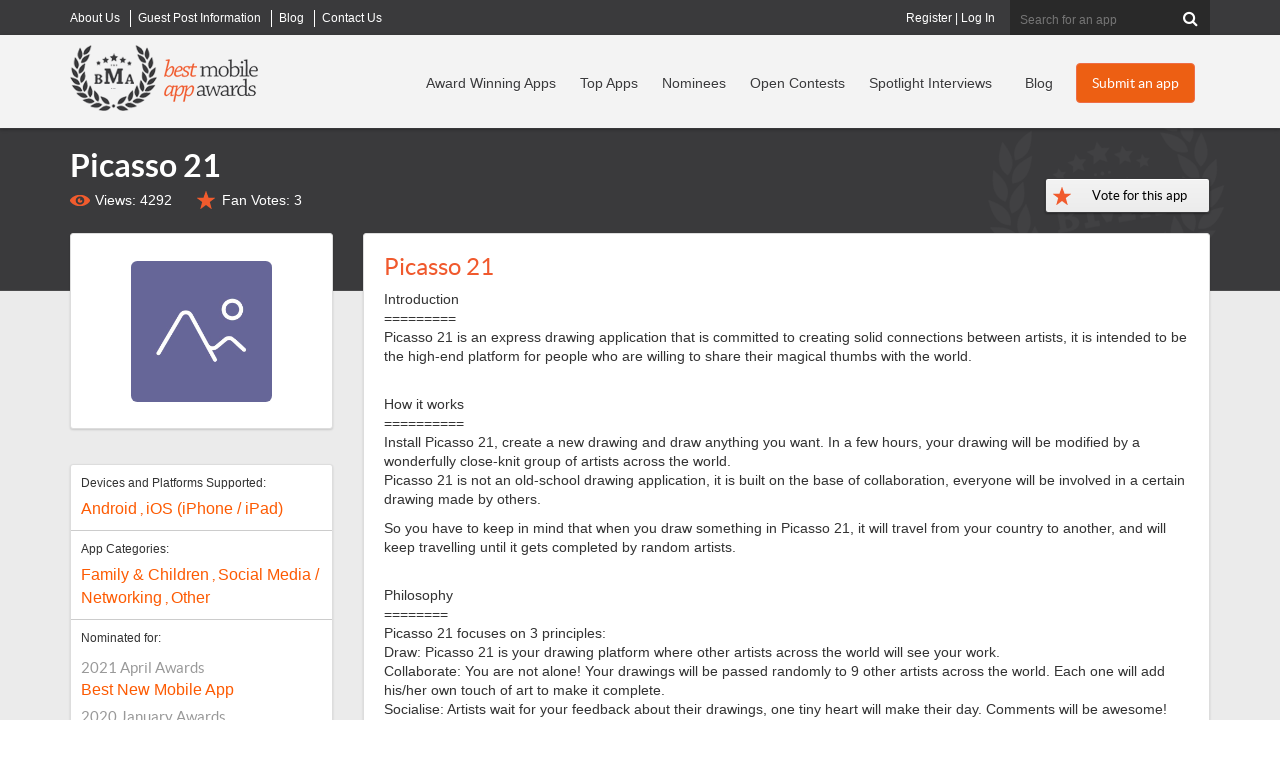

--- FILE ---
content_type: text/html; charset=utf-8
request_url: https://bestmobileappawards.com/app-submission/picasso
body_size: 17847
content:

<!DOCTYPE html>
<html lang="en">
<head>
    <title>Picasso 21 Mobile App | The Best Mobile App Awards</title>
<meta name="description" content="Picasso 21 has been nominated for an award for Best New Mobile App. Introduction ========= Picasso 21 is an express drawing application that is committed to creating solid connections between artists, it is intended..." />
<meta name="keywords" content="Picasso 21 mobile app,Family and Children,Other,Social Media / Networking" />
<meta name="viewport" content="width=device-width, initial-scale=1.0, maximum-scale=1.0, user-scalable=no" />
<meta http-equiv="Content-Type" content="text/html; charset=UTF-8" />
<link rel="icon" type="image/png" href="https://d1iiooxwdowqwr.cloudfront.net/favicon-96x96.png" sizes="96x96" />
<link rel="icon" type="image/svg+xml" href="https://d1iiooxwdowqwr.cloudfront.net/favicon.svg" />
<link rel="shortcut icon" href="https://d1iiooxwdowqwr.cloudfront.net/favicon.ico" />
<link rel="apple-touch-icon" sizes="180x180" href="https://d1iiooxwdowqwr.cloudfront.net/apple-touch-icon.png" />
<meta name="apple-mobile-web-app-title" content="BMAA" />
<meta name="facebook-domain-verification" content="s4ru4jzvlqoh7qqh7hf3zw31gaods1" />
<link href="https://bestmobileappawards.com/assets/css/bootstrapv3.css" rel="stylesheet" type="text/css" />
<link href="https://bestmobileappawards.com/assets/css/main.css?v=1015" rel="stylesheet" type="text/css" />


<link href="https://bestmobileappawards.com/assets/css/magnific.popup.css" rel="stylesheet" type="text/css" />

<script type="text/javascript" src="https://d1iiooxwdowqwr.cloudfront.net/assets/javascript/jquery-1.10.2.js"></script>

<script src="https://bestmobileappawards.com/assets/javascript/magnific.popup.js"></script>


    <script>
  window.dataLayer = window.dataLayer || [];
  function gtag(){ dataLayer.push(arguments); }
  gtag('consent', 'default', {
    'analytics_storage': 'granted',
    'ad_storage': 'granted',
    'ad_user_data': 'granted',
    'ad_personalization': 'granted'
  });
</script>
<!-- Google Tag Manager -->
<script>(function(w,d,s,l,i){w[l]=w[l]||[];w[l].push({'gtm.start':
new Date().getTime(),event:'gtm.js'});var f=d.getElementsByTagName(s)[0],
j=d.createElement(s),dl=l!='dataLayer'?'&l='+l:'';j.async=true;j.src=
'https://www.googletagmanager.com/gtm.js?id='+i+dl;f.parentNode.insertBefore(j,f);
})(window,document,'script','dataLayer','GTM-P2FRW4BR');</script>
<!-- End Google Tag Manager -->

<script>
function analyticsTrackPayment(transactionID, category, price, shipping, coupon, sku, description, quantity) {
dataLayer.push({
    event: 'purchase',
    ecommerce: {
      transaction_id: String(transactionID),
      value: Number(price),
      currency: 'USD',
      tax: 0,
      shipping: Number(shipping || 0),
      coupon: coupon || '',
      items: [{
        item_id: String(sku),
        item_name: String(description),
        item_category: String(category),
        coupon: coupon || '',
        price: Number(price),
        quantity: Number(quantity || 1)
      }]
    }
  });
}
</script>
<script>
  window.trackEvent = function ({
    eventName,
    category,
    action,
    label,
    value
  }) {
    if (!window.dataLayer) return;

    window.dataLayer.push({
      event: eventName || 'custom_click',
      event_category: category || 'interaction',
      event_action: action || 'click',
      event_label: label || '',
      value: value || undefined
    });
  };
</script>

    <meta name="og:image" content="https://bestmobileappawards.com/pub/appsubmissions/20200130181253_Slide1.png" />
</head>
<body>
    <!-- Google Tag Manager (noscript) -->
    <noscript><iframe src="https://www.googletagmanager.com/ns.html?id=GTM-P2FRW4BR"
    height="0" width="0" style="display:none;visibility:hidden"></iframe></noscript>
    <!-- End Google Tag Manager (noscript) -->

    <form method="post" action="#"  id="form1">


        

<div class="top-header-wrapper hidden-xs">
  <div class="top-header  container">
    <div class="super-nav"> 		<ul class="Menu">
		<li class="">
			<a href="https://bestmobileappawards.com/about-us" title="About Best Mobile App Awards">
				<span>About Us</span>
			</a>
		</li>
		<li class="">
			<a href="https://bestmobileappawards.com/advertise" title="Guest Post Information">
				<span>Guest Post Information</span>
			</a>
		</li>
		<li class="">
			<a href="https://bestmobileappawards.com/blog" title="Articles">
				<span>Blog</span>
			</a>
		</li>
		<li class="hide-sm">
			<a href="https://bestmobileappawards.com/contact-us" title="Contact Us">
				<span>Contact Us</span>
			</a>
		</li>
		</ul>
 </div>
    <!-- end of super-nav -->
  
    <div class="search">
    	<fieldset id="headersearch" >
 
      <input name="ctl00$UCHeader1$Search" type="text" id="Search" class="" maxlength="50" onblur="" onclick="" placeholder="Search for an app" />
      <button  type="submit" value="Search"  id="cmdHeaderAction" name="cmdHeaderAction" class="validate-skip" ><i class="icon-search"></i></button>
      
      
      </fieldset>
    </div>
      <div class="login">
    	<a href="https://bestmobileappawards.com/registration" title="Register for your own account to manage your apps">Register</a> | <a href="https://bestmobileappawards.com/login" title="Log into your account to manage your apps">Log In</a> 
    </div>
    <!-- end of search --> 
  </div>
  <!-- end of top-header --> 
</div>
<!-- end of top-header-wrapper -->

<div class="header-wrapper navbar navbar-default " role="navigation" id="header_nav">
  <div class="navbar-inner">
    <div class="container header clearfix"> 
      <!-- Brand and toggle get grouped for better mobile display -->
      <div class="navbar-header">
        <button type="button" class="navbar-toggle" data-toggle="collapse" data-target=".navbar-ex1-collapse"> <span class="sr-only">Toggle navigation</span> <span class="icon-bar"></span> <span class="icon-bar"></span> <span class="icon-bar"></span> </button>
        <div class="logo"><a href="https://bestmobileappawards.com/"><img  id="logo" src="https://d1iiooxwdowqwr.cloudfront.net/pub/images/best-mobile-app-awards-logo.png" alt="Best Mobile App Awards logo"  /></a></div>
      </div>
      <div class="collapse navbar-collapse navbar-ex1-collapse ">
         <div class="main-cta hidden-xs pull-right"> <a title="Submit your mobile app to a contest" class="btn btn-orange" href="https://bestmobileappawards.com/submit-an-app" id="headerSubmitAppButton">Submit an app</a> </div>
         <div class="main-nav"> 		<ul class="nav navbar-nav navbar-right">
		<li class="">
			<a href="https://bestmobileappawards.com/award-winners" title="View our recent Mobile App Award Winners">
				<span>Award Winning Apps</span>
			</a>
		</li>
		<li class="hidden-sm">
			<a href="https://bestmobileappawards.com/top-apps" title="Top Apps">
				<span>Top Apps</span>
			</a>
		</li>
		<li class="">
			<a href="https://bestmobileappawards.com/mobile-app-award-nominees" title="View all mobile apps that have been nominated in award contests">
				<span>Nominees</span>
			</a>
		</li>
		<li class="">
			<a href="https://bestmobileappawards.com/open-award-contests" title="View all of our open mobile app award contests">
				<span>Open Contests</span>
			</a>
		</li>
		<li class="visible-lg">
			<a href="https://bestmobileappawards.com/mobile-app-spotlight" title="Learn more about award winning apps in our spotlight interviews">
				<span>Spotlight Interviews</span>
			</a>
		</li>
		<li class="">
			<a href="https://bestmobileappawards.com/blog" title="Read about innovations and changes in the mobile app industry">
				<span>Blog</span>
			</a>
		</li>
		<li class="visible-xs ">
			<a href="https://bestmobileappawards.com/login" title="Log In to modify all of your submitted mobile apps">
				<span>Log In</span>
			</a>
		</li>
		<li class="visible-xs ">
			<a href="https://bestmobileappawards.com/submit-an-app" title="Submit a mobile app to win an award in one of many award categories">
				<span>Submit an app</span>
			</a>
		</li>
		</ul>
 </div>
       
        <!-- end of main-cta --> 
      </div>
    </div> 
  </div>
</div>
<!-- end of header-wrapper --> 


        <!-- end of heading-block -->
        
	<div id="page_app_submission">
		<div id="ContentID">
			




		</div>
		

<div class="subpage-outer">
    <div class="subpage-inner app-detail container">
        <div class="heading-block row">
            <div class="col-lg-10 col-md-9">
                <h1>
                    Picasso 21
                </h1>
                 <div class="app-views">Views: 4292</div><div class="app-recommendations">Fan Votes: <span id="recommendCount">3</span></div>
            </div>
            <div class="recommend-app col-lg-2 col-md-3">
                <button type="button" class="recommend-app" data-toggle="modal" data-target="#vote-modal" id="vote-button" data-ga-event="vote_click" data-ga-app-name="Picasso 21" data-ga-page-type="app_submission" data-ga-location="app_submission_page">
                    Vote for this app
                </button>
                <input type="button" value="Vote for this app" id="cmdRecommend" name="cmdRecommend" class="Button1" onclick="ToggleLike();" title="one vote allowed per IP" style="display:none;" />
            </div>
        </div>
        <!-- end of heading-block -->
        <!-- end of app-detail-left -->

        <div class="row" itemscope itemtype="http://schema.org/MobileApplication">
            <div class="app-detail-right col-md-9">
                <!-- Modal -->
                <div class="modal fade" id="vote-modal" tabindex="-1" role="dialog" aria-labelledby="voteModalLabel" aria-hidden="true">
                    <div class="modal-dialog modal-vote" role="document">
                        <div class="modal-content">
                            <div class="modal-header">
                                <h2>Vote for <label class="text-danger">Picasso 21</label></h2>
                                <button type="button" class="close" data-dismiss="modal" aria-label="Close">
                                    <span aria-hidden="true">&times;</span>
                                </button>
                            </div>
                            <div class="modal-body">

                                <div class="card card-light">
                                    <div class="card-body">
                                        <h3 class="card-title">Free Vote</h3>
                                        <p class="card-text"><em>1 free vote / IP address</em></p>
                                        <button type="button" class="recommend-app" data-count="1" id="free-vote">Submit</button>
                                    </div>
                                </div>

                                <div class="card card-info">
                                    <div class="card-body">
                                        <h3 class="card-title">50 Votes</h3>
                                        <p class="card-text">$30 one-time fee</p>
                                        <button type="button" class="recommend-app" data-count="50">Submit</button>
                                    </div>
                                </div>

                                <div class="card card-info">
                                    <div class="card-body">
                                        <h3 class="card-title">125 Votes</h3>
                                        <p class="card-text">$60 one-time fee</p>
                                        <button type="button" class="recommend-app" data-count="125">Submit</button>
                                    </div>
                                </div>

                                <div class="card card-info">
                                    <div class="card-body">
                                        <h3 class="card-title">250 Votes</h3>
                                        <p class="card-text">$100 one-time fee</p>
                                        <button type="button" class="recommend-app" data-count="250">Submit</button>
                                    </div>
                                </div>

                                <div class="card card-info">
                                    <div class="card-body">
                                        <h3 class="card-title">500 Votes</h3>
                                        <p class="card-text">$150 one-time fee</p>
                                        <button type="button" class="recommend-app" data-count="500">Submit</button>
                                    </div>
                                </div>

                                <div class="card card-info">
                                    <div class="card-body">
                                        <h3 class="card-title">1000 Votes</h3>
                                        <p class="card-text">$250 one-time fee</p>
                                        <button type="button" class="recommend-app" data-count="1000">Submit</button>
                                    </div>
                                </div>

                                <div class="card card-success">
                                    <div class="card-body">
                                        <h3 class="card-title">2000 Votes</h3>
                                        <p class="card-text">$400 one-time fee</p>
                                        <button type="button" class="recommend-app" data-count="2000">Submit</button>
                                    </div>
                                </div>

                                <div class="card card-success">
                                    <div class="card-body">
                                        <h3 class="card-title">5000 Votes</h3>
                                        <p class="card-text">$750 one-time fee</p>
                                        <button type="button" class="recommend-app" data-count="5000">Submit</button>
                                    </div>
                                </div>

                                <div class="clear"></div>
                                <div id="vote-email">
                                    <hr />
                                    <div id="row-contactemail" class="row form-group">
                                        <div class="col-md-3 control-label req">Email Address</div>
                                        <div class="col-md-9">
                                            <input class="form-control input-lg" type="text" name="voteEmail" id="voteEmail" value="" size="64" maxlength="500" onblur="" onclick="" placeholder="email is required for paid votes" />

                                        </div>
                                    </div>
                                </div>
                                <div class="alert alert-danger" id="label-vote-email-required" style="display: none;">* A valid email address is required for paid votes</div>
                            </div>
                            <div class="modal-footer">
                                <button type="button" class="btn btn-secondary" data-dismiss="modal">Close</button>
                            </div>
                        </div>
                    </div>
                </div>

                
                <!-- end of winning-app -->
                <div class="app-description module">
                    <div class="app-image module visible-xs">
                        <div class="fleximage">
                            <div class="imagebox">
                                <div class="image">
                                    <img itemprop="image" title="Picasso 21 Mobile App Logo" src="https://d1iiooxwdowqwr.cloudfront.net/pub/appsubmissions/20200130181253_icon512.png" />
                                </div>
                            </div>
                        </div>
                    </div>
                    <!-- end of app-image -->
                    <h2 class="app-name" itemprop="name">
                        Picasso 21
                    </h2>
                    <div itemprop="description">
                        <p>Introduction<br />=========<br />Picasso 21 is an express drawing application that is committed to creating solid connections between artists, it is intended to be the high-end platform for people who are willing to share their magical thumbs with the world.</p><p><br />How it works<br />==========<br />Install Picasso 21, create a new drawing and draw anything you want. In a few hours, your drawing will be modified by a wonderfully close-knit group of artists across the world.<br />Picasso 21 is not an old-school drawing application, it is built on the base of collaboration, everyone will be involved in a certain drawing made by others.</p><p>So you have to keep in mind that when you draw something in Picasso 21, it will travel from your country to another, and will keep travelling until it gets completed by random artists.</p><p><br />Philosophy<br />========<br />Picasso 21 focuses on 3 principles:<br />Draw: Picasso 21 is your drawing platform where other artists across the world will see your work.<br />Collaborate: You are not alone! Your drawings will be passed randomly to 9 other artists across the world. Each one will add his/her own touch of art to make it complete.<br />Socialise: Artists wait for your feedback about their drawings, one tiny heart will make their day. Comments will be awesome!</p>
                    </div>
                </div>
                <!-- end of app-description -->
                <div class="app-gallery module">
                    <h2>Mobile App Gallery &amp; Screenshots</h2>
                    <div class="row">
                        <div class="gallery-image"><a itemprop="screenshot" class="image-popup-vertical-fit" href="https://d1iiooxwdowqwr.cloudfront.net/pub/appsubmissions/20200130181253_Slide1.png" title="Picasso 21 mobile screenshot 1"><img title="Picasso 21 mobile screenshot 1"  alt="Mobile App Screenshot" class="lazy img-responsive" src="https://bestmobileappawards.com/pub/images/gallery-loading.png" data-original="https://d1iiooxwdowqwr.cloudfront.net/pub/appsubmissions/20200130181253_Slide1.png"/><noscript><img src="https://d1iiooxwdowqwr.cloudfront.net/pub/appsubmissions/20200130181253_Slide1.png" /></noscript><span></span></a></div>
<div class="gallery-image"><a itemprop="screenshot" class="image-popup-vertical-fit" href="https://d1iiooxwdowqwr.cloudfront.net/pub/appsubmissions/20200130181253_Slide2.png" title="Picasso 21 mobile screenshot 2"><img title="Picasso 21 mobile screenshot 2"  alt="Mobile App Screenshot" class="lazy img-responsive" src="https://bestmobileappawards.com/pub/images/gallery-loading.png" data-original="https://d1iiooxwdowqwr.cloudfront.net/pub/appsubmissions/20200130181253_Slide2.png"/><noscript><img src="https://d1iiooxwdowqwr.cloudfront.net/pub/appsubmissions/20200130181253_Slide2.png" /></noscript><span></span></a></div>
<div class="gallery-image"><a itemprop="screenshot" class="image-popup-vertical-fit" href="https://d1iiooxwdowqwr.cloudfront.net/pub/appsubmissions/20200130181253_Slide3.png" title="Picasso 21 mobile screenshot 3"><img title="Picasso 21 mobile screenshot 3"  alt="Mobile App Screenshot" class="lazy img-responsive" src="https://bestmobileappawards.com/pub/images/gallery-loading.png" data-original="https://d1iiooxwdowqwr.cloudfront.net/pub/appsubmissions/20200130181253_Slide3.png"/><noscript><img src="https://d1iiooxwdowqwr.cloudfront.net/pub/appsubmissions/20200130181253_Slide3.png" /></noscript><span></span></a></div>

                    </div>
                </div>
                <!-- end of app-gallery -->

            </div>
            <!-- end of app-detail-right -->
            <div class="app-detail-left col-md-3">
                <div class="app-image module hidden-xs">
                    <div class="fleximage">
                        <div class="imagebox">
                            <div class="image">
                                <img itemprop="image" title="Picasso 21 Mobile App Logo" src="https://d1iiooxwdowqwr.cloudfront.net/pub/appsubmissions/20200130181253_icon512.png" />
                            </div>
                        </div>
                    </div>
                </div>
                <!-- end of app-image -->
                <div class="app-info module">
                    <p>
                        Devices and Platforms Supported: <span>
                            <a itemprop="device" href="https://bestmobileappawards.com/mobile-app-platforms/android" title="View all mobile apps posted in  Android"> Android</a>
, <a itemprop="device" href="https://bestmobileappawards.com/mobile-app-platforms/apple-ios" title="View all mobile apps posted in iOS (iPhone / iPad)">iOS (iPhone / iPad)</a>

                        </span>
                    </p>
                    <p>
                        App Categories: <span>
                            <a itemprop="applicationCategory" href="https://bestmobileappawards.com/mobile-app-categories/family-children" title="View all mobile apps posted in Family & Children">Family & Children</a>
, <a itemprop="applicationCategory" href="https://bestmobileappawards.com/mobile-app-categories/social" title="View all mobile apps posted in Social Media / Networking">Social Media / Networking</a>
, <a itemprop="applicationCategory" href="https://bestmobileappawards.com/mobile-app-categories/other" title="View all mobile apps posted in Other">Other</a>

                        </span>
                    </p>
                    <p>
                        Nominated for: <span>
                            <span class="contest-category">2021 April Awards</span><a href="https://bestmobileappawards.com/app-award-contests/2021-april-awards/best-new-mobile-app" title="View all mobile apps nominated for an award in Best New Mobile App">Best New Mobile App</a>
<span class="contest-category">2020 January Awards</span><a href="https://bestmobileappawards.com/app-award-contests/2020-january-awards/best-new-mobile-app" title="View all mobile apps nominated for an award in Best New Mobile App">Best New Mobile App</a>

                        </span>
                    </p>
                    <p class="price">
                        Price: <span>
                            Free
                        </span>
                    </p>
                </div>
                <!-- end of app-info -->
                <div class="download-links module">
                    <h3>Download Links</h3>
                    <a class="download-button" target="_blank" href="https://play.google.com/store/apps/details?id=com.picasso21" title="Download Picasso 21 on Google Play" rel="nofollow" data-ga-event="app_store_click"data-ga-app-name="Picasso 21"data-ga-app-store="google_play"data-ga-page-type="app_submission"data-ga-location="app_submission_page"><img src="https://bestmobileappawards.com/pub/images/download-play.png"/> </a><a class="download-button" target="_blank" href="https://apps.apple.com/us/app/picasso-21/id1435731308?ls=1" title="Download Picasso 21 on the App Store" rel="nofollow" data-ga-event="app_store_click"data-ga-app-name="Picasso 21"data-ga-app-store="apple_appstore"data-ga-page-type="app_submission"data-ga-location="app_submission_page"><img src="https://bestmobileappawards.com/pub/images/download-appstore.png"/> </a><a class="download-button" target="_blank" href="https://www.amazon.com/gp/product/B0848F6DX2" title="Download Picasso 21 on the Amazon Appstore" rel="nofollow" data-ga-event="app_store_click"data-ga-app-name="Picasso 21"data-ga-app-store="amazon"data-ga-page-type="app_submission"data-ga-location="app_submission_page"><img src="https://bestmobileappawards.com/pub/images/download-amazon.png"/> </a>
                </div>
                <!-- end of app-links -->
                <div class="app-links module">
                    <h3>App Links</h3>
                    <ul> <li><a target="_blank" href="http://www.porizm.com" title="Visit the developer's website for Firas Moussa" ><span class="glyphicon glyphicon-home"></span> Developer Website</a></li> <li><a target="_blank" href="https://www.picasso21.com/" title="Visit the app website for Picasso 21" ><span class="glyphicon glyphicon-globe"></span> Official App Website</a></li></ul>
                </div>
                <!-- end of app-links -->
                

                
                <!-- end of app-tags -->
                <div class="similar-apps module">
                    <h3>Similar Apps</h3>
                    	<div class="similar">
	<div class="similar-top">
		<a href="https://bestmobileappawards.com/app-submission/heard-survivor-space" title="View Heard - Survivor Space"><img title="View Heard - Survivor Space" alt="Logo for Heard - Survivor Space" src="https://bestmobileappawards.com/pub/appsubmissions/20251201042537_HeardSurvivorSpace.jpg"  /></a>
		<p class="name"><a  href="https://bestmobileappawards.com/app-submission/heard-survivor-space" title="View Heard - Survivor Space">Heard - Survivor Space</a></p>
		<a class="btn btn-primary btn-sm" href="https://bestmobileappawards.com/app-submission/heard-survivor-space" title="View Heard - Survivor Space">View App</a>
	</div>
	<div class="similar-desc">
		Feel seen. Feel safe. Feel heard.Whether you’re still in it or post-abuse, Heard is your survivor sanctuary — a calm, private space built for reflection,... 
	</div><!-- end of similar-desc -->
</div>

	<div class="similar">
	<div class="similar-top">
		<a href="https://bestmobileappawards.com/app-submission/gift-baskets-overseas-curated" title="View Gift Baskets Overseas: Curated"><img title="View Gift Baskets Overseas: Curated" alt="Logo for Gift Baskets Overseas: Curated" src="https://bestmobileappawards.com/pub/appsubmissions/20250618165129_GiftBasketsOverseasCurated.jpg"  /></a>
		<p class="name"><a  href="https://bestmobileappawards.com/app-submission/gift-baskets-overseas-curated" title="View Gift Baskets Overseas: Curated">Gift Baskets Overseas: Curated</a></p>
		<a class="btn btn-primary btn-sm" href="https://bestmobileappawards.com/app-submission/gift-baskets-overseas-curated" title="View Gift Baskets Overseas: Curated">View App</a>
	</div>
	<div class="similar-desc">
		Make Every Gift Memorable, Anywhere in the World

Transform the way you send gifts with the Gift Baskets Overseas app — your go-to platform for premium,... 
	</div><!-- end of similar-desc -->
</div>

	<div class="similar">
	<div class="similar-top">
		<a href="https://bestmobileappawards.com/app-submission/find-a-treat-2" title="View Find A Treat"><img title="View Find A Treat" alt="Logo for Find A Treat" src="https://bestmobileappawards.com/pub/appsubmissions/20250612090306_FindATreat.png"  /></a>
		<p class="name"><a  href="https://bestmobileappawards.com/app-submission/find-a-treat-2" title="View Find A Treat">Find A Treat</a></p>
		<a class="btn btn-primary btn-sm" href="https://bestmobileappawards.com/app-submission/find-a-treat-2" title="View Find A Treat">View App</a>
	</div>
	<div class="similar-desc">
		Find A Treat is your go-to app for discovering ice cream vans near you in real time. Whether you're at the park, relaxing at home, or out with family,... 
	</div><!-- end of similar-desc -->
</div>

	<div class="similar">
	<div class="similar-top">
		<a href="https://bestmobileappawards.com/app-submission/vooks-read-aloud-kids-books" title="View Vooks: Read-Aloud Kids' Books"><img title="View Vooks: Read-Aloud Kids' Books" alt="Logo for Vooks: Read-Aloud Kids' Books" src="https://bestmobileappawards.com/pub/appsubmissions/20250602202521_VooksReadAloudKidsBooks.jpg"  /></a>
		<p class="name"><a  href="https://bestmobileappawards.com/app-submission/vooks-read-aloud-kids-books" title="View Vooks: Read-Aloud Kids' Books">Vooks: Read-Aloud Kids' Books</a></p>
		<a class="btn btn-primary btn-sm" href="https://bestmobileappawards.com/app-submission/vooks-read-aloud-kids-books" title="View Vooks: Read-Aloud Kids' Books">View App</a>
	</div>
	<div class="similar-desc">
		Trusted by over 1.6 million parents and teachers worldwide (and counting!), Vooks is a kid-safe, ad-free library of animated children’s books that reads... 
	</div><!-- end of similar-desc -->
</div>


                </div>
                <!-- end of similar-apps -->
            </div>
            <!--end of detail-left -->
        </div>
        <!--end of row-->
    </div>
    <!-- end of subpage-inner -->
</div>
<input name="ctl00$Main$UserControl_AppSubmission_1$hidden_AppGUID" type="hidden" id="hidden_AppGUID" value="2EC5BEC0-63E6-448E-B779-4D3CB77B27F7" />
<input name="ctl00$Main$UserControl_AppSubmission_1$hidden_IPAddress" type="hidden" id="hidden_IPAddress" value="3.137.191.69" />
<script type="text/javascript">
    let justVoted = "0";
    
    function ToggleLike() {
        var guid = $('#hidden_AppGUID').val();
        var ip = $('#hidden_IPAddress').val();

        $.get('/handlers/AppSubmissionHandler.ashx?a=like&id=' + guid + '&ip=' + ip, function (data) {
            var res = data;
            if (res == "0") { //this user now likes this app
                if (justVoted == "0") {
                    $('#cmdRecommend').val("You voted!!!");
                    $('#vote-button').text("You voted!!!");
                    $('#free-vote').text("You voted!!!");
                    $('#recommendCount').html(parseFloat($('#recommendCount').html()) + 1);
                    justVoted = "1";
                }
            } 
        });

        $('#vote-modal').modal('hide');
    }

    function isEmail(email) {
        var re = /\S+@\S+\.\S+/;
        return re.test(email);
    }

    $(document).ready(function () {
        const queryString = window.location.search;
        const urlParams = new URLSearchParams(queryString);
        const isVote = urlParams.get('vote');
        if (isVote == 'true') {
            $('#vote-button').click();
        }

        $('.image-popup-vertical-fit').magnificPopup({
            type: 'image',
            closeOnContentClick: true,
            mainClass: 'mfp-img-mobile',
            gallery: {
                enabled: true,
                navigateByImgClick: true,
                preload: [0, 1] // Will preload 0 - before current, and 1 after the current image
            },
            image: {
                verticalFit: true
            }

        });

        $('#vote-modal button.recommend-app').each(function () {
            var $this = $(this);
            $this.on("click", function () {
                let cnt = $(this).data('count');
                switch (cnt) {
                    case 1:
                        ToggleLike();
                        break;
                    default:
                        let email = $('#voteEmail').val();
                        if (email == '') {
                            $("#label-vote-email-required").show();
                        } else {
                            if (!isEmail(email)) {
                                $("#label-vote-email-required").show();
                            } else {                               
                                let appGUID = $('#hidden_AppGUID').val();
                                //send google analytics an event
                                try {
                                    gtag('event', 'vote-clicked-paid-button', {
                                        'vote_count': cnt,
                                        'app_guid': appGUID
                                    });
                                } catch (error) {

                                }

                                window.top.location.href = "/submitpayment?type=vote&emailto=" + email + "&level=" + cnt + "&id=" + appGUID;
                            }
                        }


                }
            });
        });
    });

</script>

	</div>


        



<div class="footer-wrapper clear">
    <div class="footer clearfix container">
        <div class="row">
            <div class="footer-left clearfix col-md-8 row">
                <div class="footer-col col-md-4">
                    <h4>Award Info</h4>
                    <ul>
                        <li><a href="https://bestmobileappawards.com/submit-an-app">Submit an App To a Contest</a></li>
                        <li><a href="https://bestmobileappawards.com/award-winners">Award-Winning Apps</a></li>
                        <li><a href="https://bestmobileappawards.com/mobile-app-award-nominees">Award Nominees</a></li>
                        <li><a href="https://bestmobileappawards.com/open-award-contests">Open Award Contests</a></li>
                        <li><a href="https://bestmobileappawards.com/past-awards">Past Award Contests</a></li>
                        <li><a href="https://bestaiawards.com" target="_blank">Visit the Best AI Awards</a></li>

                    </ul>
                </div>
                <!-- end of footer-col -->
                <div class="footer-col col-md-4">
                    <h4>About Our Awards</h4>
                    <ul>
                        <li><a href="https://bestmobileappawards.com/about-us">About us</a></li>
                        <li><a href="https://bestmobileappawards.com/award-deadlines">Award Deadlines</a></li>
                        <li><a href="https://bestmobileappawards.com/award-levels">General Award Information</a></li>
                        <li><a href="https://bestmobileappawards.com/entry-process">The Entry Process</a></li>
                        <li><a href="https://bestmobileappawards.com/judging-process">The Judging Process</a></li>
                        <li><a href="https://bestmobileappawards.com/privacy-policy">Privacy Policy</a></li>
                    </ul>
                </div>
                <!-- end of footer-col -->
                <div class="footer-col col-md-4">
                    <h4>Extras</h4>
                    <ul>
                        <li><a href="https://bestmobileappawards.com/advertise">Submit a Guest Post</a></li>
                        <li><a href="https://bestmobileappawards.com/crystal-award-order-form">Order a Physical Award</a></li>
                        <li><a href="https://bestmobileappawards.com/blog">Blog Articles</a></li>
                        <li><a href="https://bestmobileappawards.com/mobile-app-reviews">Mobile App Reviews</a></li>
                        <li>
                            


 <a href="#newsletterModal" data-toggle="modal" class="modal-link">
    <img src="https://bestmobileappawards.com/pub/images/icon_newsletter_signup.png" alt="Icon" style="height: 25px; vertical-align: middle; margin-right: 8px;">
    Receive contest announcements
  </a>


<input name="ctl00$UC_Footer1$UserControl_NewsletterModal1$hidden_IPAddress" type="hidden" id="hidden_IPAddress" value="3.137.191.69" />
 

<div class="modal fade" id="newsletterModal" tabindex="-1" role="dialog" aria-labelledby="myModalLabel">
  <div class="modal-dialog" role="document">
    <div class="modal-content">
      <div class="modal-header">
        <button type="button" class="close" data-dismiss="modal" aria-label="Close">
          <span aria-hidden="true">&times;</span>
        </button>
        <h4 class="modal-title" id="myModalLabel">Newsletter Signup</h4>
      </div>
      <div class="modal-body">
        
          <iframe width="650" height="800" src="https://f2ffad36.sibforms.com/serve/[base64]" frameborder="0" scrolling="auto" allowfullscreen style="display: block;margin-left: auto;margin-right: auto;max-width: 100%;"></iframe>
      </div>
      <div class="modal-footer">
        <button type="button" class="btn btn-default" data-dismiss="modal">Close</button>
      </div>
    </div>
  </div>
</div>
                        </li>
                        <li><a href="https://bestmobileappawards.com/contact-us">Contact us</a></li>

                    </ul>
                </div>
                <!-- end of footer-col -->

            </div>
            <!-- end of footer-left -->
            <div class="footer-right col-md-4">
                <a href="https://bestmobileappawards.com/">
                    <img src="https://bestmobileappawards.com/pub/images/best-mobile-app-awards-logo-footer.png" alt="Best Mobile App Awards Logo" width="307" height="114" /></a>
                <p>&copy; 2026 Best Mobile App Awards LLC - All Rights Reserved</p>
                <ul>
                    <li><a href="https://bestmobileappawards.com/privacy-policy">Privacy Policy</a></li>
                    <li><a href="https://bestmobileappawards.com/contact-us">Contact Us</a></li>

                </ul>
                <div class="social-links">
                    <ul>
                        <li class="facebook"><a href="https://www.facebook.com/BestMobileAppAwards" title="Visit Best Mobile App Awards on Facebook" target="/blank">
                            <img src="https://bestmobileappawards.com/pub/images/icon-facebook.png" alt="Facebook" width="15" height="26" /></a></li>
                        <li class="twitter"><a href="https://twitter.com/BestAppAwards" title="Visit Best Mobile App Awards on Twitter">
                            <img src="https://bestmobileappawards.com/pub/images/icon-twitter.png" alt="Twitter" width="31" height="26" /></a></li>

                    </ul>
                </div>
                <!-- end of social-links -->
            </div>
            <!-- end of footer-right -->




        </div>
        <!-- end of footer -->

        <div class="newsletter clearfix noshow">
            <p>Best Mobile App Awards Newsletter</p>
            <div id="divNewsletterSignup">
                <fieldset id="fieldset_footerNewsletter">
                    <input name="txtNewsletterEmail" id="txtNewsletterEmail" type="text" placeholder="Enter your email for BMAA Updates" />
                    <button type="button" onclick="submitNewsletter()"></button>
                </fieldset>
            </div>
        </div>
        <!-- end of newsletter -->

    </div>
    <!--end of row-->
    <div class="top-link"><a href="#" title="Return to Top">
        <img src="https://bestmobileappawards.com/pub/images/icon-top.png" alt="Return to Top" width="31" height="31" /></a></div>
</div>
<!-- end of footer-wrapper -->
<input name="ctl00$UC_Footer1$hidden_IPAddress" type="hidden" id="hidden_IPAddress" value="3.137.191.69" />
<script type="text/javascript">
    function submitNewsletter() {
        var ip = $('#hidden_IPAddress').val();
        var e = $('#txtNewsletterEmail').val();
        $.get('/handlers/NewsletterHandler.ashx?a=signup&e=' + e + '&ip=' + ip + '&list=footersignup', function (data) {
            $('#divNewsletterSignup').html('<p><h4>Signup Complete! You will receive our next newsletter.</h4></p>');
        });
    }


</script>

    
<div class="aspNetHidden">

	<input type="hidden" name="__VIEWSTATEGENERATOR" id="__VIEWSTATEGENERATOR" value="5C4C2A70" />
</div><div class="aspNetHidden">
<input type="hidden" name="__VIEWSTATE" id="__VIEWSTATE" value="/[base64]/[base64]/[base64]" />
</div></form>
    <link href="https://d1iiooxwdowqwr.cloudfront.net/assets/css/reset.css" rel="stylesheet" type="text/css" />
<link href="https://bestmobileappawards.com/assets/css/font-awesome.css" rel="stylesheet" type="text/css" />



    <script type="text/javascript" src="https://d1iiooxwdowqwr.cloudfront.net/assets/javascript/bootstrap.v3.js?v=102015"></script>

<!-- HTML5 shim, for IE6-8 support of HTML5 elements -->
<!--[if lt IE 9]>
	<script src="https://d1iiooxwdowqwr.cloudfront.net/assets/javascript/html5shiv.js"></script>
<![endif]-->
<!-- solcomedia -->
<script type="text/javascript" src="https://d1iiooxwdowqwr.cloudfront.net/assets/Javascript/main.min.js?v=4"></script>
<script type="text/javascript" src="https://d1iiooxwdowqwr.cloudfront.net/assets/Javascript/jquery.js"></script>
<script type="text/javascript" src="https://d1iiooxwdowqwr.cloudfront.net/assets/javascript/jquery.lazyload.js"></script>
<script type="text/javascript">
     $(document).ready(function() {
	$(function() {
		$("img.lazy").lazyload({
                   threshold : 100
                });
	});
     });
     //this is important, to trigger a "scroll" event on load so lazyload can work it's magic
    $(window).load(function()
    {
        $("html,body").trigger("scroll");
    });
</script>
<!-- Meta Pixel Code -->
<script>
  !function(f,b,e,v,n,t,s)
  {if(f.fbq)return;n=f.fbq=function(){n.callMethod?
  n.callMethod.apply(n,arguments):n.queue.push(arguments)};
  if(!f._fbq)f._fbq=n;n.push=n;n.loaded=!0;n.version='2.0';
  n.queue=[];t=b.createElement(e);t.async=!0;
  t.src=v;s=b.getElementsByTagName(e)[0];
  s.parentNode.insertBefore(t,s)}(window, document,'script',
  'https://connect.facebook.net/en_US/fbevents.js');
  fbq('init', '948344612806459');
  fbq('track', 'PageView');
</script>
<noscript><img height="1" width="1" style="display:none"
  src="https://www.facebook.com/tr?id=948344612806459&ev=PageView&noscript=1"
/></noscript>
<!-- End Meta Pixel Code -->

<!-- GTM Google Analytics universal event tracking - Jan 2026 -->
<!-- Example on an 'a' tag  href="https://bestmobileappawards.com/submit-an-app"  data-ga-event="app_store_click" data-ga-app-name="Duolingo" data-ga-store="apple" data-ga-page-type="featured_apps" data-ga-location="card" -->
<!-- Example on a button click button data-ga-event="submit_app_click" data-ga-page-type="submission_page" data-ga-location="hero" -->
<script>
  document.addEventListener('click', function (e) {
    const el = e.target.closest('[data-ga-event]');
    if (!el || !window.dataLayer) return;

    const payload = {
      event: el.dataset.gaEvent,
      page_path: window.location.pathname
    };

    // Forward only data-ga-* attributes
    Array.from(el.attributes).forEach(attr => {
      if (!attr.name.startsWith('data-ga-')) return;

      const key = attr.name
        .replace('data-ga-', '')
        .replace(/-([a-z])/g, (_, c) => c.toUpperCase());

      if (key !== 'event') {
        payload[key] = attr.value;
      }
    });

    window.dataLayer.push(payload);
  });
</script>





    <!-- Google Code for Remarketing Tag -->
    <script type="text/javascript">
        var google_conversion_id = 1041551001;
        var google_custom_params = window.google_tag_params;
        var google_remarketing_only = true;
    </script>
    <script type="text/javascript" src="https://www.googleadservices.com/pagead/conversion.js">
    </script>
    <noscript>
        <div style="display: inline;">
            <img height="1" width="1" style="border-style: none;" alt="" src="https://googleads.g.doubleclick.net/pagead/viewthroughconversion/1041551001/?value=0&amp;guid=ON&amp;script=0" />
        </div>
    </noscript>

</body>
</html>


--- FILE ---
content_type: text/html; charset=utf-8
request_url: https://www.google.com/recaptcha/api2/anchor?ar=1&k=6Lcri3cqAAAAAABMGiaO0fua9mts7QYDKwndfzDS&co=aHR0cHM6Ly9mMmZmYWQzNi5zaWJmb3Jtcy5jb206NDQz&hl=en&v=N67nZn4AqZkNcbeMu4prBgzg&size=invisible&anchor-ms=20000&execute-ms=30000&cb=uqfwvjf2hhe0
body_size: 48560
content:
<!DOCTYPE HTML><html dir="ltr" lang="en"><head><meta http-equiv="Content-Type" content="text/html; charset=UTF-8">
<meta http-equiv="X-UA-Compatible" content="IE=edge">
<title>reCAPTCHA</title>
<style type="text/css">
/* cyrillic-ext */
@font-face {
  font-family: 'Roboto';
  font-style: normal;
  font-weight: 400;
  font-stretch: 100%;
  src: url(//fonts.gstatic.com/s/roboto/v48/KFO7CnqEu92Fr1ME7kSn66aGLdTylUAMa3GUBHMdazTgWw.woff2) format('woff2');
  unicode-range: U+0460-052F, U+1C80-1C8A, U+20B4, U+2DE0-2DFF, U+A640-A69F, U+FE2E-FE2F;
}
/* cyrillic */
@font-face {
  font-family: 'Roboto';
  font-style: normal;
  font-weight: 400;
  font-stretch: 100%;
  src: url(//fonts.gstatic.com/s/roboto/v48/KFO7CnqEu92Fr1ME7kSn66aGLdTylUAMa3iUBHMdazTgWw.woff2) format('woff2');
  unicode-range: U+0301, U+0400-045F, U+0490-0491, U+04B0-04B1, U+2116;
}
/* greek-ext */
@font-face {
  font-family: 'Roboto';
  font-style: normal;
  font-weight: 400;
  font-stretch: 100%;
  src: url(//fonts.gstatic.com/s/roboto/v48/KFO7CnqEu92Fr1ME7kSn66aGLdTylUAMa3CUBHMdazTgWw.woff2) format('woff2');
  unicode-range: U+1F00-1FFF;
}
/* greek */
@font-face {
  font-family: 'Roboto';
  font-style: normal;
  font-weight: 400;
  font-stretch: 100%;
  src: url(//fonts.gstatic.com/s/roboto/v48/KFO7CnqEu92Fr1ME7kSn66aGLdTylUAMa3-UBHMdazTgWw.woff2) format('woff2');
  unicode-range: U+0370-0377, U+037A-037F, U+0384-038A, U+038C, U+038E-03A1, U+03A3-03FF;
}
/* math */
@font-face {
  font-family: 'Roboto';
  font-style: normal;
  font-weight: 400;
  font-stretch: 100%;
  src: url(//fonts.gstatic.com/s/roboto/v48/KFO7CnqEu92Fr1ME7kSn66aGLdTylUAMawCUBHMdazTgWw.woff2) format('woff2');
  unicode-range: U+0302-0303, U+0305, U+0307-0308, U+0310, U+0312, U+0315, U+031A, U+0326-0327, U+032C, U+032F-0330, U+0332-0333, U+0338, U+033A, U+0346, U+034D, U+0391-03A1, U+03A3-03A9, U+03B1-03C9, U+03D1, U+03D5-03D6, U+03F0-03F1, U+03F4-03F5, U+2016-2017, U+2034-2038, U+203C, U+2040, U+2043, U+2047, U+2050, U+2057, U+205F, U+2070-2071, U+2074-208E, U+2090-209C, U+20D0-20DC, U+20E1, U+20E5-20EF, U+2100-2112, U+2114-2115, U+2117-2121, U+2123-214F, U+2190, U+2192, U+2194-21AE, U+21B0-21E5, U+21F1-21F2, U+21F4-2211, U+2213-2214, U+2216-22FF, U+2308-230B, U+2310, U+2319, U+231C-2321, U+2336-237A, U+237C, U+2395, U+239B-23B7, U+23D0, U+23DC-23E1, U+2474-2475, U+25AF, U+25B3, U+25B7, U+25BD, U+25C1, U+25CA, U+25CC, U+25FB, U+266D-266F, U+27C0-27FF, U+2900-2AFF, U+2B0E-2B11, U+2B30-2B4C, U+2BFE, U+3030, U+FF5B, U+FF5D, U+1D400-1D7FF, U+1EE00-1EEFF;
}
/* symbols */
@font-face {
  font-family: 'Roboto';
  font-style: normal;
  font-weight: 400;
  font-stretch: 100%;
  src: url(//fonts.gstatic.com/s/roboto/v48/KFO7CnqEu92Fr1ME7kSn66aGLdTylUAMaxKUBHMdazTgWw.woff2) format('woff2');
  unicode-range: U+0001-000C, U+000E-001F, U+007F-009F, U+20DD-20E0, U+20E2-20E4, U+2150-218F, U+2190, U+2192, U+2194-2199, U+21AF, U+21E6-21F0, U+21F3, U+2218-2219, U+2299, U+22C4-22C6, U+2300-243F, U+2440-244A, U+2460-24FF, U+25A0-27BF, U+2800-28FF, U+2921-2922, U+2981, U+29BF, U+29EB, U+2B00-2BFF, U+4DC0-4DFF, U+FFF9-FFFB, U+10140-1018E, U+10190-1019C, U+101A0, U+101D0-101FD, U+102E0-102FB, U+10E60-10E7E, U+1D2C0-1D2D3, U+1D2E0-1D37F, U+1F000-1F0FF, U+1F100-1F1AD, U+1F1E6-1F1FF, U+1F30D-1F30F, U+1F315, U+1F31C, U+1F31E, U+1F320-1F32C, U+1F336, U+1F378, U+1F37D, U+1F382, U+1F393-1F39F, U+1F3A7-1F3A8, U+1F3AC-1F3AF, U+1F3C2, U+1F3C4-1F3C6, U+1F3CA-1F3CE, U+1F3D4-1F3E0, U+1F3ED, U+1F3F1-1F3F3, U+1F3F5-1F3F7, U+1F408, U+1F415, U+1F41F, U+1F426, U+1F43F, U+1F441-1F442, U+1F444, U+1F446-1F449, U+1F44C-1F44E, U+1F453, U+1F46A, U+1F47D, U+1F4A3, U+1F4B0, U+1F4B3, U+1F4B9, U+1F4BB, U+1F4BF, U+1F4C8-1F4CB, U+1F4D6, U+1F4DA, U+1F4DF, U+1F4E3-1F4E6, U+1F4EA-1F4ED, U+1F4F7, U+1F4F9-1F4FB, U+1F4FD-1F4FE, U+1F503, U+1F507-1F50B, U+1F50D, U+1F512-1F513, U+1F53E-1F54A, U+1F54F-1F5FA, U+1F610, U+1F650-1F67F, U+1F687, U+1F68D, U+1F691, U+1F694, U+1F698, U+1F6AD, U+1F6B2, U+1F6B9-1F6BA, U+1F6BC, U+1F6C6-1F6CF, U+1F6D3-1F6D7, U+1F6E0-1F6EA, U+1F6F0-1F6F3, U+1F6F7-1F6FC, U+1F700-1F7FF, U+1F800-1F80B, U+1F810-1F847, U+1F850-1F859, U+1F860-1F887, U+1F890-1F8AD, U+1F8B0-1F8BB, U+1F8C0-1F8C1, U+1F900-1F90B, U+1F93B, U+1F946, U+1F984, U+1F996, U+1F9E9, U+1FA00-1FA6F, U+1FA70-1FA7C, U+1FA80-1FA89, U+1FA8F-1FAC6, U+1FACE-1FADC, U+1FADF-1FAE9, U+1FAF0-1FAF8, U+1FB00-1FBFF;
}
/* vietnamese */
@font-face {
  font-family: 'Roboto';
  font-style: normal;
  font-weight: 400;
  font-stretch: 100%;
  src: url(//fonts.gstatic.com/s/roboto/v48/KFO7CnqEu92Fr1ME7kSn66aGLdTylUAMa3OUBHMdazTgWw.woff2) format('woff2');
  unicode-range: U+0102-0103, U+0110-0111, U+0128-0129, U+0168-0169, U+01A0-01A1, U+01AF-01B0, U+0300-0301, U+0303-0304, U+0308-0309, U+0323, U+0329, U+1EA0-1EF9, U+20AB;
}
/* latin-ext */
@font-face {
  font-family: 'Roboto';
  font-style: normal;
  font-weight: 400;
  font-stretch: 100%;
  src: url(//fonts.gstatic.com/s/roboto/v48/KFO7CnqEu92Fr1ME7kSn66aGLdTylUAMa3KUBHMdazTgWw.woff2) format('woff2');
  unicode-range: U+0100-02BA, U+02BD-02C5, U+02C7-02CC, U+02CE-02D7, U+02DD-02FF, U+0304, U+0308, U+0329, U+1D00-1DBF, U+1E00-1E9F, U+1EF2-1EFF, U+2020, U+20A0-20AB, U+20AD-20C0, U+2113, U+2C60-2C7F, U+A720-A7FF;
}
/* latin */
@font-face {
  font-family: 'Roboto';
  font-style: normal;
  font-weight: 400;
  font-stretch: 100%;
  src: url(//fonts.gstatic.com/s/roboto/v48/KFO7CnqEu92Fr1ME7kSn66aGLdTylUAMa3yUBHMdazQ.woff2) format('woff2');
  unicode-range: U+0000-00FF, U+0131, U+0152-0153, U+02BB-02BC, U+02C6, U+02DA, U+02DC, U+0304, U+0308, U+0329, U+2000-206F, U+20AC, U+2122, U+2191, U+2193, U+2212, U+2215, U+FEFF, U+FFFD;
}
/* cyrillic-ext */
@font-face {
  font-family: 'Roboto';
  font-style: normal;
  font-weight: 500;
  font-stretch: 100%;
  src: url(//fonts.gstatic.com/s/roboto/v48/KFO7CnqEu92Fr1ME7kSn66aGLdTylUAMa3GUBHMdazTgWw.woff2) format('woff2');
  unicode-range: U+0460-052F, U+1C80-1C8A, U+20B4, U+2DE0-2DFF, U+A640-A69F, U+FE2E-FE2F;
}
/* cyrillic */
@font-face {
  font-family: 'Roboto';
  font-style: normal;
  font-weight: 500;
  font-stretch: 100%;
  src: url(//fonts.gstatic.com/s/roboto/v48/KFO7CnqEu92Fr1ME7kSn66aGLdTylUAMa3iUBHMdazTgWw.woff2) format('woff2');
  unicode-range: U+0301, U+0400-045F, U+0490-0491, U+04B0-04B1, U+2116;
}
/* greek-ext */
@font-face {
  font-family: 'Roboto';
  font-style: normal;
  font-weight: 500;
  font-stretch: 100%;
  src: url(//fonts.gstatic.com/s/roboto/v48/KFO7CnqEu92Fr1ME7kSn66aGLdTylUAMa3CUBHMdazTgWw.woff2) format('woff2');
  unicode-range: U+1F00-1FFF;
}
/* greek */
@font-face {
  font-family: 'Roboto';
  font-style: normal;
  font-weight: 500;
  font-stretch: 100%;
  src: url(//fonts.gstatic.com/s/roboto/v48/KFO7CnqEu92Fr1ME7kSn66aGLdTylUAMa3-UBHMdazTgWw.woff2) format('woff2');
  unicode-range: U+0370-0377, U+037A-037F, U+0384-038A, U+038C, U+038E-03A1, U+03A3-03FF;
}
/* math */
@font-face {
  font-family: 'Roboto';
  font-style: normal;
  font-weight: 500;
  font-stretch: 100%;
  src: url(//fonts.gstatic.com/s/roboto/v48/KFO7CnqEu92Fr1ME7kSn66aGLdTylUAMawCUBHMdazTgWw.woff2) format('woff2');
  unicode-range: U+0302-0303, U+0305, U+0307-0308, U+0310, U+0312, U+0315, U+031A, U+0326-0327, U+032C, U+032F-0330, U+0332-0333, U+0338, U+033A, U+0346, U+034D, U+0391-03A1, U+03A3-03A9, U+03B1-03C9, U+03D1, U+03D5-03D6, U+03F0-03F1, U+03F4-03F5, U+2016-2017, U+2034-2038, U+203C, U+2040, U+2043, U+2047, U+2050, U+2057, U+205F, U+2070-2071, U+2074-208E, U+2090-209C, U+20D0-20DC, U+20E1, U+20E5-20EF, U+2100-2112, U+2114-2115, U+2117-2121, U+2123-214F, U+2190, U+2192, U+2194-21AE, U+21B0-21E5, U+21F1-21F2, U+21F4-2211, U+2213-2214, U+2216-22FF, U+2308-230B, U+2310, U+2319, U+231C-2321, U+2336-237A, U+237C, U+2395, U+239B-23B7, U+23D0, U+23DC-23E1, U+2474-2475, U+25AF, U+25B3, U+25B7, U+25BD, U+25C1, U+25CA, U+25CC, U+25FB, U+266D-266F, U+27C0-27FF, U+2900-2AFF, U+2B0E-2B11, U+2B30-2B4C, U+2BFE, U+3030, U+FF5B, U+FF5D, U+1D400-1D7FF, U+1EE00-1EEFF;
}
/* symbols */
@font-face {
  font-family: 'Roboto';
  font-style: normal;
  font-weight: 500;
  font-stretch: 100%;
  src: url(//fonts.gstatic.com/s/roboto/v48/KFO7CnqEu92Fr1ME7kSn66aGLdTylUAMaxKUBHMdazTgWw.woff2) format('woff2');
  unicode-range: U+0001-000C, U+000E-001F, U+007F-009F, U+20DD-20E0, U+20E2-20E4, U+2150-218F, U+2190, U+2192, U+2194-2199, U+21AF, U+21E6-21F0, U+21F3, U+2218-2219, U+2299, U+22C4-22C6, U+2300-243F, U+2440-244A, U+2460-24FF, U+25A0-27BF, U+2800-28FF, U+2921-2922, U+2981, U+29BF, U+29EB, U+2B00-2BFF, U+4DC0-4DFF, U+FFF9-FFFB, U+10140-1018E, U+10190-1019C, U+101A0, U+101D0-101FD, U+102E0-102FB, U+10E60-10E7E, U+1D2C0-1D2D3, U+1D2E0-1D37F, U+1F000-1F0FF, U+1F100-1F1AD, U+1F1E6-1F1FF, U+1F30D-1F30F, U+1F315, U+1F31C, U+1F31E, U+1F320-1F32C, U+1F336, U+1F378, U+1F37D, U+1F382, U+1F393-1F39F, U+1F3A7-1F3A8, U+1F3AC-1F3AF, U+1F3C2, U+1F3C4-1F3C6, U+1F3CA-1F3CE, U+1F3D4-1F3E0, U+1F3ED, U+1F3F1-1F3F3, U+1F3F5-1F3F7, U+1F408, U+1F415, U+1F41F, U+1F426, U+1F43F, U+1F441-1F442, U+1F444, U+1F446-1F449, U+1F44C-1F44E, U+1F453, U+1F46A, U+1F47D, U+1F4A3, U+1F4B0, U+1F4B3, U+1F4B9, U+1F4BB, U+1F4BF, U+1F4C8-1F4CB, U+1F4D6, U+1F4DA, U+1F4DF, U+1F4E3-1F4E6, U+1F4EA-1F4ED, U+1F4F7, U+1F4F9-1F4FB, U+1F4FD-1F4FE, U+1F503, U+1F507-1F50B, U+1F50D, U+1F512-1F513, U+1F53E-1F54A, U+1F54F-1F5FA, U+1F610, U+1F650-1F67F, U+1F687, U+1F68D, U+1F691, U+1F694, U+1F698, U+1F6AD, U+1F6B2, U+1F6B9-1F6BA, U+1F6BC, U+1F6C6-1F6CF, U+1F6D3-1F6D7, U+1F6E0-1F6EA, U+1F6F0-1F6F3, U+1F6F7-1F6FC, U+1F700-1F7FF, U+1F800-1F80B, U+1F810-1F847, U+1F850-1F859, U+1F860-1F887, U+1F890-1F8AD, U+1F8B0-1F8BB, U+1F8C0-1F8C1, U+1F900-1F90B, U+1F93B, U+1F946, U+1F984, U+1F996, U+1F9E9, U+1FA00-1FA6F, U+1FA70-1FA7C, U+1FA80-1FA89, U+1FA8F-1FAC6, U+1FACE-1FADC, U+1FADF-1FAE9, U+1FAF0-1FAF8, U+1FB00-1FBFF;
}
/* vietnamese */
@font-face {
  font-family: 'Roboto';
  font-style: normal;
  font-weight: 500;
  font-stretch: 100%;
  src: url(//fonts.gstatic.com/s/roboto/v48/KFO7CnqEu92Fr1ME7kSn66aGLdTylUAMa3OUBHMdazTgWw.woff2) format('woff2');
  unicode-range: U+0102-0103, U+0110-0111, U+0128-0129, U+0168-0169, U+01A0-01A1, U+01AF-01B0, U+0300-0301, U+0303-0304, U+0308-0309, U+0323, U+0329, U+1EA0-1EF9, U+20AB;
}
/* latin-ext */
@font-face {
  font-family: 'Roboto';
  font-style: normal;
  font-weight: 500;
  font-stretch: 100%;
  src: url(//fonts.gstatic.com/s/roboto/v48/KFO7CnqEu92Fr1ME7kSn66aGLdTylUAMa3KUBHMdazTgWw.woff2) format('woff2');
  unicode-range: U+0100-02BA, U+02BD-02C5, U+02C7-02CC, U+02CE-02D7, U+02DD-02FF, U+0304, U+0308, U+0329, U+1D00-1DBF, U+1E00-1E9F, U+1EF2-1EFF, U+2020, U+20A0-20AB, U+20AD-20C0, U+2113, U+2C60-2C7F, U+A720-A7FF;
}
/* latin */
@font-face {
  font-family: 'Roboto';
  font-style: normal;
  font-weight: 500;
  font-stretch: 100%;
  src: url(//fonts.gstatic.com/s/roboto/v48/KFO7CnqEu92Fr1ME7kSn66aGLdTylUAMa3yUBHMdazQ.woff2) format('woff2');
  unicode-range: U+0000-00FF, U+0131, U+0152-0153, U+02BB-02BC, U+02C6, U+02DA, U+02DC, U+0304, U+0308, U+0329, U+2000-206F, U+20AC, U+2122, U+2191, U+2193, U+2212, U+2215, U+FEFF, U+FFFD;
}
/* cyrillic-ext */
@font-face {
  font-family: 'Roboto';
  font-style: normal;
  font-weight: 900;
  font-stretch: 100%;
  src: url(//fonts.gstatic.com/s/roboto/v48/KFO7CnqEu92Fr1ME7kSn66aGLdTylUAMa3GUBHMdazTgWw.woff2) format('woff2');
  unicode-range: U+0460-052F, U+1C80-1C8A, U+20B4, U+2DE0-2DFF, U+A640-A69F, U+FE2E-FE2F;
}
/* cyrillic */
@font-face {
  font-family: 'Roboto';
  font-style: normal;
  font-weight: 900;
  font-stretch: 100%;
  src: url(//fonts.gstatic.com/s/roboto/v48/KFO7CnqEu92Fr1ME7kSn66aGLdTylUAMa3iUBHMdazTgWw.woff2) format('woff2');
  unicode-range: U+0301, U+0400-045F, U+0490-0491, U+04B0-04B1, U+2116;
}
/* greek-ext */
@font-face {
  font-family: 'Roboto';
  font-style: normal;
  font-weight: 900;
  font-stretch: 100%;
  src: url(//fonts.gstatic.com/s/roboto/v48/KFO7CnqEu92Fr1ME7kSn66aGLdTylUAMa3CUBHMdazTgWw.woff2) format('woff2');
  unicode-range: U+1F00-1FFF;
}
/* greek */
@font-face {
  font-family: 'Roboto';
  font-style: normal;
  font-weight: 900;
  font-stretch: 100%;
  src: url(//fonts.gstatic.com/s/roboto/v48/KFO7CnqEu92Fr1ME7kSn66aGLdTylUAMa3-UBHMdazTgWw.woff2) format('woff2');
  unicode-range: U+0370-0377, U+037A-037F, U+0384-038A, U+038C, U+038E-03A1, U+03A3-03FF;
}
/* math */
@font-face {
  font-family: 'Roboto';
  font-style: normal;
  font-weight: 900;
  font-stretch: 100%;
  src: url(//fonts.gstatic.com/s/roboto/v48/KFO7CnqEu92Fr1ME7kSn66aGLdTylUAMawCUBHMdazTgWw.woff2) format('woff2');
  unicode-range: U+0302-0303, U+0305, U+0307-0308, U+0310, U+0312, U+0315, U+031A, U+0326-0327, U+032C, U+032F-0330, U+0332-0333, U+0338, U+033A, U+0346, U+034D, U+0391-03A1, U+03A3-03A9, U+03B1-03C9, U+03D1, U+03D5-03D6, U+03F0-03F1, U+03F4-03F5, U+2016-2017, U+2034-2038, U+203C, U+2040, U+2043, U+2047, U+2050, U+2057, U+205F, U+2070-2071, U+2074-208E, U+2090-209C, U+20D0-20DC, U+20E1, U+20E5-20EF, U+2100-2112, U+2114-2115, U+2117-2121, U+2123-214F, U+2190, U+2192, U+2194-21AE, U+21B0-21E5, U+21F1-21F2, U+21F4-2211, U+2213-2214, U+2216-22FF, U+2308-230B, U+2310, U+2319, U+231C-2321, U+2336-237A, U+237C, U+2395, U+239B-23B7, U+23D0, U+23DC-23E1, U+2474-2475, U+25AF, U+25B3, U+25B7, U+25BD, U+25C1, U+25CA, U+25CC, U+25FB, U+266D-266F, U+27C0-27FF, U+2900-2AFF, U+2B0E-2B11, U+2B30-2B4C, U+2BFE, U+3030, U+FF5B, U+FF5D, U+1D400-1D7FF, U+1EE00-1EEFF;
}
/* symbols */
@font-face {
  font-family: 'Roboto';
  font-style: normal;
  font-weight: 900;
  font-stretch: 100%;
  src: url(//fonts.gstatic.com/s/roboto/v48/KFO7CnqEu92Fr1ME7kSn66aGLdTylUAMaxKUBHMdazTgWw.woff2) format('woff2');
  unicode-range: U+0001-000C, U+000E-001F, U+007F-009F, U+20DD-20E0, U+20E2-20E4, U+2150-218F, U+2190, U+2192, U+2194-2199, U+21AF, U+21E6-21F0, U+21F3, U+2218-2219, U+2299, U+22C4-22C6, U+2300-243F, U+2440-244A, U+2460-24FF, U+25A0-27BF, U+2800-28FF, U+2921-2922, U+2981, U+29BF, U+29EB, U+2B00-2BFF, U+4DC0-4DFF, U+FFF9-FFFB, U+10140-1018E, U+10190-1019C, U+101A0, U+101D0-101FD, U+102E0-102FB, U+10E60-10E7E, U+1D2C0-1D2D3, U+1D2E0-1D37F, U+1F000-1F0FF, U+1F100-1F1AD, U+1F1E6-1F1FF, U+1F30D-1F30F, U+1F315, U+1F31C, U+1F31E, U+1F320-1F32C, U+1F336, U+1F378, U+1F37D, U+1F382, U+1F393-1F39F, U+1F3A7-1F3A8, U+1F3AC-1F3AF, U+1F3C2, U+1F3C4-1F3C6, U+1F3CA-1F3CE, U+1F3D4-1F3E0, U+1F3ED, U+1F3F1-1F3F3, U+1F3F5-1F3F7, U+1F408, U+1F415, U+1F41F, U+1F426, U+1F43F, U+1F441-1F442, U+1F444, U+1F446-1F449, U+1F44C-1F44E, U+1F453, U+1F46A, U+1F47D, U+1F4A3, U+1F4B0, U+1F4B3, U+1F4B9, U+1F4BB, U+1F4BF, U+1F4C8-1F4CB, U+1F4D6, U+1F4DA, U+1F4DF, U+1F4E3-1F4E6, U+1F4EA-1F4ED, U+1F4F7, U+1F4F9-1F4FB, U+1F4FD-1F4FE, U+1F503, U+1F507-1F50B, U+1F50D, U+1F512-1F513, U+1F53E-1F54A, U+1F54F-1F5FA, U+1F610, U+1F650-1F67F, U+1F687, U+1F68D, U+1F691, U+1F694, U+1F698, U+1F6AD, U+1F6B2, U+1F6B9-1F6BA, U+1F6BC, U+1F6C6-1F6CF, U+1F6D3-1F6D7, U+1F6E0-1F6EA, U+1F6F0-1F6F3, U+1F6F7-1F6FC, U+1F700-1F7FF, U+1F800-1F80B, U+1F810-1F847, U+1F850-1F859, U+1F860-1F887, U+1F890-1F8AD, U+1F8B0-1F8BB, U+1F8C0-1F8C1, U+1F900-1F90B, U+1F93B, U+1F946, U+1F984, U+1F996, U+1F9E9, U+1FA00-1FA6F, U+1FA70-1FA7C, U+1FA80-1FA89, U+1FA8F-1FAC6, U+1FACE-1FADC, U+1FADF-1FAE9, U+1FAF0-1FAF8, U+1FB00-1FBFF;
}
/* vietnamese */
@font-face {
  font-family: 'Roboto';
  font-style: normal;
  font-weight: 900;
  font-stretch: 100%;
  src: url(//fonts.gstatic.com/s/roboto/v48/KFO7CnqEu92Fr1ME7kSn66aGLdTylUAMa3OUBHMdazTgWw.woff2) format('woff2');
  unicode-range: U+0102-0103, U+0110-0111, U+0128-0129, U+0168-0169, U+01A0-01A1, U+01AF-01B0, U+0300-0301, U+0303-0304, U+0308-0309, U+0323, U+0329, U+1EA0-1EF9, U+20AB;
}
/* latin-ext */
@font-face {
  font-family: 'Roboto';
  font-style: normal;
  font-weight: 900;
  font-stretch: 100%;
  src: url(//fonts.gstatic.com/s/roboto/v48/KFO7CnqEu92Fr1ME7kSn66aGLdTylUAMa3KUBHMdazTgWw.woff2) format('woff2');
  unicode-range: U+0100-02BA, U+02BD-02C5, U+02C7-02CC, U+02CE-02D7, U+02DD-02FF, U+0304, U+0308, U+0329, U+1D00-1DBF, U+1E00-1E9F, U+1EF2-1EFF, U+2020, U+20A0-20AB, U+20AD-20C0, U+2113, U+2C60-2C7F, U+A720-A7FF;
}
/* latin */
@font-face {
  font-family: 'Roboto';
  font-style: normal;
  font-weight: 900;
  font-stretch: 100%;
  src: url(//fonts.gstatic.com/s/roboto/v48/KFO7CnqEu92Fr1ME7kSn66aGLdTylUAMa3yUBHMdazQ.woff2) format('woff2');
  unicode-range: U+0000-00FF, U+0131, U+0152-0153, U+02BB-02BC, U+02C6, U+02DA, U+02DC, U+0304, U+0308, U+0329, U+2000-206F, U+20AC, U+2122, U+2191, U+2193, U+2212, U+2215, U+FEFF, U+FFFD;
}

</style>
<link rel="stylesheet" type="text/css" href="https://www.gstatic.com/recaptcha/releases/N67nZn4AqZkNcbeMu4prBgzg/styles__ltr.css">
<script nonce="BXHe7Q5Qn0LRdZLtRLispQ" type="text/javascript">window['__recaptcha_api'] = 'https://www.google.com/recaptcha/api2/';</script>
<script type="text/javascript" src="https://www.gstatic.com/recaptcha/releases/N67nZn4AqZkNcbeMu4prBgzg/recaptcha__en.js" nonce="BXHe7Q5Qn0LRdZLtRLispQ">
      
    </script></head>
<body><div id="rc-anchor-alert" class="rc-anchor-alert"></div>
<input type="hidden" id="recaptcha-token" value="[base64]">
<script type="text/javascript" nonce="BXHe7Q5Qn0LRdZLtRLispQ">
      recaptcha.anchor.Main.init("[\x22ainput\x22,[\x22bgdata\x22,\x22\x22,\[base64]/[base64]/[base64]/[base64]/[base64]/[base64]/KGcoTywyNTMsTy5PKSxVRyhPLEMpKTpnKE8sMjUzLEMpLE8pKSxsKSksTykpfSxieT1mdW5jdGlvbihDLE8sdSxsKXtmb3IobD0odT1SKEMpLDApO08+MDtPLS0pbD1sPDw4fFooQyk7ZyhDLHUsbCl9LFVHPWZ1bmN0aW9uKEMsTyl7Qy5pLmxlbmd0aD4xMDQ/[base64]/[base64]/[base64]/[base64]/[base64]/[base64]/[base64]\\u003d\x22,\[base64]\\u003d\\u003d\x22,\[base64]/CkDpJwqLDug5IU8K2wodgRsOpw77DllnDrcOfwrXDullNNibDk8KsK1HDrFJHKQDDksOmwoPDpcO7wrPCqDzCtsKEJjnClsKPwpoqw4HDpm5Pw78eEcKvfsKjwrzDmMKIZk1dw4/DhwYrcCJyacK2w5pDUcOLwrPCiXDDqwt8RMOeBhfCncOnworDpsKPwp3DuUtQQRgiZiVnFsKBw5xHTFnDuMKADcK3cSTCgynChSTCh8O1w4rCuifDk8KjwqPCoMOeOsOXM8OXNlHCp1s9c8K2w77DiMKywpHDt8Kvw6F9wpJLw4DDhcKfbMKKwp/[base64]/CjcO9YTfCnCQhwrfCnGshwpJUw7HDicKAw6IUP8O2wpHDombDrm7DpMKMMkt3Q8Opw5LDi8KiCWVzw6bCk8Kdwqh2L8Oww6TDvUhcw7rDmRc6wpLDhyo2wr9XA8K2wooOw5llW8Obe2jCqgFdd8KlwpTCkcOAw4fChMO1w6VdXC/CjMO3wrfCgztxQMOGw6ZvTcOZw5ZuXsOHw5LDpzB8w41SworCiS98S8OWwr3Dj8O4M8KZwr7DrsK6fsOTwpDChyFxWXEMaRLCu8O7w5pfLMO0KQ1Kw6LDjF7Dox7Dh08ZZ8Kpw60DUMKRwp8tw6PDlMOzKWzDg8KiZ2vCnW/Cj8OPBMOQw5LChWY9wpbCj8OWw73DgsK4wrTChEEzFMOEPFhFw4rCqMK3wq7Dh8OWworDkMKZwoUjw75sVcK8w5rCsgMFeCp/w6QWSsK1wqHCpMKEw7JcwpPCk8OIRMOmwrDCgcOmVHbDoMKOwo0tw5Adw6NyVnY6wo1rEV8mPMKPdFHCsQojGEg9w6DDt8O3RcONYsO6w4gqw6o7w4nCl8K0wo/[base64]/TMKuw7NSQnzCpMKRw4fCtsKsd8OTRMKEwr7CisKhwq3DuwfCpcOnw7jDrMKcLkQRwpLCiMOdwq/[base64]/NsOZwp3DoMKiasOnZQPDocOpwrrCpDjDoB/CssKlw7zCgcOzX8OCwpDChsOVaSXCt2PDmh3Dh8Orw519wp/DkjJ4w5Jfw6pNH8Kdw47CpQzDvMOVNsKFNSR5HMKPAwzCssOUNRlIKcK5DMOiw5RawrPCihVEPsKHwrMoSj7DscKvw5jDscKWwpxWw4TCsUwSRcKfw65CVhTDj8KuQcKjwqzDtMOOQsOHQ8KMwodyYVQzwq/DlAggWsODwo/ClBk2VcKcwpBEwqwuDhYQwplPEBI8wphGwqoTexpAwrDDrMOewo48wp5HNhzDgMOlMiPDisKpB8O5wqbDsh0je8KQwoFvwo8ww4pCwqwpAWfDqBvDjcKdJcOAw68weMKGwr/CpsOgwpwTwoI3SBM0wpbDlMOpLgVvdh3CicK3w6wTw5oScF8/[base64]/[base64]/FSLCqy/[base64]/CtsOtHVQhwpLDt8KDB8KDAlrDpgvCgywEbyDCucKZGMK5TsOfwoXDvX7DkBpSw4TDq2/CkcOhwqh+ecOVw7VWwpkrw6LDtsOfw7fCkMKKKcOSbhIhO8OSEnIVd8Okw63DlTTCjcOewoTCjMOdKh7CqRwYD8OjYRnCmcK4JsOLR1XCgsOEY8O5PMKCwrPDggRdw5w0wpPDqcO3wpF/[base64]/Cn8OpUMOrwqk3wphfR8K7MsOYSgHDmXnDnMOSI8K7IcKhwroOw5FBSMK4w6AvwqQPw7cPBsODw7fCksOMan0vw5Q8woDDoMOyE8OUw6XCk8KgwpVkwoPDlsOpw6zDjMOjEBsfwq8sw4sAACNdw6NMFMOlPMOSwqFRwpREw6zCs8KPwqQ6NMK/wpfCi8K/PW/[base64]/GCbCkWbDncKKRsOoZg3DtWICEg9Dwowgw7TDnsKVw49dfcODw6h2w5zCmSp6wonDpTPDlMOTHjNWwqdgKmRiw5rCtk/DiMKrDMKIVA0tccOQwrvClinCgsKFXMK2wqrCp0vDmVcnccO2I3HCqcKxwoYLwqTDn2/Dk3Egw7hhLCnDisKBX8Omw7rDhW96SS9kZ8KGfcKoDjTCsMOdM8OXw4pdf8KpwpV3TsOUwoETcBfDpMKpw4nDqcK8w7wkC1hBwrnDoA0WcVHDpCsewp8owqXCuWUnwrY+Mn0Fw6o7wprChsKxw5zDhjZ7wpAjJ8Krw7ogAMK/[base64]/worDn8KDTVnCjAJ9w43DkzbDoVsswrFZw7jCj2F+bAYzw77Dl1pJwpPDmsK/[base64]/CoEwvw6tMVhHCucOHScOew5TCmcKNw7XCglcHAMO2RiPDjcKxw7DDlQ3DnxzCoMOQTsOrb8KJw5Z1wq/CrBNKFFQlw6B5wrBNIE9Ue0RRw6A/[base64]/ZFLCijpcw57CjMK3XWDCjkpBCzbDilPDmsKhLAN7EmvDl0N0w4Ivwq7Cv8OuwrHDklHDuMKfJsODw5/ClzItwpPCsHTCo3wXU1vDlQtwwrE6RsOrwqcAw7h5wroBw4ogwrRiFcKkwqY2w4/DpDcbPCrCs8K2QsO8OcOnw6FEIMOXbXLChH0cw6rCmy3DjBtQwqUdwrgAWTVqBQLDvmnDj8O4QMKdfzPDpMOFw4M2MWVPw6XCtMOSaHnDs0R1w5LDqMOFwrfDiMKcGsKWR2okZQRzw48Zw6dewpN8wojCnj/DjnXDgFV1w5nDoAwWw75UfmFrw77CkhLDm8KbFilqGU/DqU/[base64]/f8OXSABNwqXCkyfCm8KiFVHCn0jCli9bwrvDqWXCjMK5wq/[base64]/DtiMnwrnDscOKA8OQw5wbw5rDnm/DqAHDnwDCpwJgXMOKWCbDoi1ww43Dj349wpVxw4s2EU7Do8O2SMKzXsKYW8OxasOUTsOcYXMPKsKFCMO1T1wTw7DDgAzDlUTCiiTDllfDj3A7w511JcKPE1k4w4LDugZfV1zCoFtvwqPDmHTDn8K+wrrCpFtSw67CoQdKwq7ChMOxwp/Ct8OsaWDDmsO1axkjwr53wpwcw73DtmTCkHzDnnNgX8Kgw5ojSsKVwrQAQlrDoMOmBBw8CMK/[base64]/CrxTDi8OjKHbCm8K8GmzCgm3CqyJdBMOjwo3CsyrDlVc8E27CtmfCscKswpwhIm4pdcO3csKiwqPCn8OPAyLDhSLDmcOAK8OwwqHDjcK/VGzDlTrDoz18woTChcOyGcOsUylkcU7CkMKlNMOwAMK1Ii7Cp8K4KMKTeWzDsQPCtsK8LsKUwoAowpbDisOiwrfDpw4lYm/Do3hqwrXCpMKbNcKgwrLDhj7CgMKrwrTDo8KkG0TCq8KYIn9mwooSBnnDo8O/w6PDqsKLMF5xwr4qw5bDmHwKw4M3fxrCijpUw7jDmlDCgi7Dv8KsTBXDt8OcwqrDssODw7EkbzUJw7MrC8O0YcO4F1vCpsKTwofCs8O4FMKUwro7IcOFwoPCjcKYw59CLcKyf8K3UkrCpcOowrMCwpZewpnDrwbClMOew4fDvQ3Ds8KPwqvDpsKCBsO/ElwIw6rDniMqd8OTwojDr8KMwrfCnMKXasOyw5nDtsOlIcOdwprDl8OlwpXDs3g2L2kjwp7CngLCkmE3w4kGOxNCwqcYc8KHwrwyw5PDucKSPcO4LXlBfnbCpcOLNzxaVcKJwqgbDcOrw67Dkl8QdcKcGcOdwqbDlxrDgMOow5RnN8Ozw5/DuAdSwqjCuMOkwpdvBw16X8OyXQTCmn8bwpgLwrPCuHXCpCvDmsKKw7NTwq3DpmLCpcKTw7/CvDDCmMKGScO6w4MpaXHCiMOwHGMxwpNFw6fCusKGw5nDs8ONb8KZwr9RZz3DhcO2bsKkeMORV8O0wqHCknLCocKzw5LCjk5PHUsaw51OFwfCk8KONnlyA2RGw6lBw7/CkMOhDjDCnsO1Gm/DpcOcwpHCvFjCqsOpacKEbMK9wqZPwoozw7TDuj3DoVjCq8KIw6J6XmlHPsKnwpnDumbDu8OxMiPDuiYpwrLCsMOvwrAywoPDt8OTwq/DhT/DvFQYXCXCoTYkKcKjZMOYwrk4YMKUVsOBNmwEw5vCpsOfSjHCh8OPwo09WSzDm8OUw6whwqsmLsOUIcKvEQrCqw1jNMOcw5rDhAsgV8OrGMO4w4s1WsOdwrwjMEskw64eHT/Ct8O8wp5jexXCnFN3JAjDjSoDBsOAwqLDogQRw6nChcOSw7wCVcKrw6LDr8KxJsKtw5XCgGbDjRZ+QMKWw6V8w41BH8OywrMBY8OJwqDCuGcJAyrDlHsda3Mrw7/Cn0TDmcKow77DpSl2B8KFPjDCnmXCiRHDoSXDiC/DpcKaw7rDpQoiwqwWHcOCwqvCkFjChsObacO/w6zDoy9jaFDCksOIwpbDgG9RLg3DhMOLZsOjw7hewrLCucK0UVHDlHnDnEDDuMK0wpLDuAFwTMOxb8KzK8K7w5NSwqLCgE3DuMK6w555IMKFPMOea8KpbcOhw7xYw5pcwodZacKmwpvDs8KPw7FAworCp8Kmw697woBBwqQdw5zCmG5Mw5NBw6zCtcK/w4bCiTjCjhjCuR7DokLDl8OWw5nCi8KAwpRdfiZlWhF3QFHDmCPDv8O7wrDDvcKMccOww6tCF2bCiEMhFBbDnVIVQ8OCEcOyETLCmSfDszDDiCnDjTvCpMO5MVRJw7/Dr8O3K0HCqsKWasOWwrAhwrrDlcKTwojCq8OJw47DisO2DsOJe0PDqcKVb0oQw7vDoxXCiMOnKsOkwqRHwqzCp8OKw6YOwoTCpFdGEMOpw5kTDWB7fWMOVlohRsOew6N2ckPDgQXCqlADFH/DisOWw58UeVhLw5A0QFAmNlBQwrskw5EJwpJZwrTCuAXClUzCtRHClSbDs1V7ETMfSSbCuRRMD8O4wpfDmHnChcKmQ8OEN8ODwprDncKDLsKZw4Fnwp3DkwzCuMKdTSUNCWMawrkzIyIQw4AjwpZmAsKdKsO/[base64]/[base64]/Cu8K/w7TDjDHDu2MNwp7DtcKkwo8fwqLCmMObTMKZLMKvwpnDjMO0B2hsPU7ChsKNI8OBwrRQEcKqdhDDocOZHcO/NA7DpArChcOywqfDhV3CgMKyLsOxwr/CnmEOGSLDrQwRwpLDs8OZa8ONFsKkMMOtwr3Doj/Dl8OOwprClMK9I3U+w4/Cg8KTwqzCtxkIZMOOw7DDuz1Awr3Du8Ksw7jDqcOLworCrsObDsOnw5PCk2vDhH7DhxYvw7ZIwoTCj0ErwoXDosKDw6jDjz9TGHFUJsOuD8KYUcOWRcKyVA4cwqxXw4E1w4BOLHPDszwjG8KhJ8Kcw7Ucwp/DsMOqTErCvEEOw7Y1wrvCmn58wo1vwrUwLmXDmVpjCHhJw77Dt8OqOMKON3jDmsOdw4Vnw6HDvMOkKsK9wq5Sw6MZG0YCwpN1CHbDvhDCkhTClUHDtjPCgFJowqrDux3DkMOywo/CjAjDvMKkall/w6Bpw499w4/Dj8OxDXFEwowSw59AXsKyBsOEQcOUd1ZHaMKzPRnDncO6Z8KKV0JUw4rCk8Ksw53Dm8KRQUcew7ADFjPDhWzDjMO/BsKcwpXDnQbDv8OIw6R4w6cPwqVAwqJEw4zCtwplw60paDJYwobDrMKGw5PDqsKkwpLDt8KVw4EFZW46UcKnw5o7TRBfMjRRN3fDnMKgwptCEcOxw6wbUcK2YUzCqzLDvcKFwpHDmWZaw6nDogwBEcKLw6bClFcdRMKcX2/DmsOOw6jDqcKEaMOka8Kfw4DDihXDiyBsNBjDhsKcNcKJwpnCp3zDicKWw5Bow4rCswjCgHfCvcOtX8O1w4oQWMOcw4vDkMO5w59awrXDt0nDqV1BSxULOUEFS8KSfm7CtQDDqMOewqjDpMODw74Lw4zCsQxMwo5hwrrDnsK8ehs1MMKiZsO4aMOSwr/[base64]/CvHrCh8Knw4PCtgTDhsOgesOWwo3CmcOsZ0hBwqLDo8OtfFXDjDlQw5zDuioowpAUN1nDvxZCw50SFyHDlATDo3HCg3t0eHUKA8Kjw7FEGsKHPS3DqcKPwrHCvsOoBMOQOsKFw6nDh3rDs8OOQWwDwqXDkyXDm8KZPMOjFMOVw6jCtMOaN8Kyw4rDgMOlRcKNwr/[base64]/BTLDtxPDjD7CgsO6worDhw/CkHHCncOYwqB+w4JHwrhiwrrCnMKbw7TCoxJ7wq1FO0nCmsKJwq5VSlsEeWs4VWHDusKvbi8HIAplSsOkGsOOJsKOcRTCjMOjDA/Dl8KEPsKTw53DmBNUFjEywqIpA8ObwqnCky9GAsK9agTDmMONw6d5w4M5JsO7IhfDnzbDlD1ow4k/[base64]/Xj/DqyZlw6kXw7d7A8Kzw7pTTsOucsKtw5dlw70PUzJ+w77Dnkp9w5dZR8OFw5cSw4PDmXjCkRgoXMO6w7tiwr1/XsKWwoXDmRbCkDnDq8KnwrzDg2BMHmtow7LCtDwxw5PDghHCmE3DiVR8wqx2Q8Kgw6Y9wrVmw7QZNsKHw43DgcKww7BOSR/DscOzPgg0AcKZCMOxGQPDpMOXLsKDFAxifcKcaVzCmsO+w77DsMOtCgLDl8O1w4DDsMKTPg0VwrTCv3PCt0cdw6QjKcKHw7QTwr0lGMK8wq/CggLCgx1+wp/CqcKoDBzDlMOCw4oIDsKtGQXDpWfDh8ObwoLDvxjChcONXivDoxjDjRYoXMKkw6EXw4IFw6kTwqdYwrEGRVFwRHphe8KCw4DDicKzcXbDoGXCkcOwwoEowp/[base64]/w5F0Ly45fMOiw4BtIMKCMMOSHXQDIVDCvcOjVcOLdF/Ci8O1GnLCuRLCphAuwrHDh3srZ8OkwqXDgV0cCgkowqrDj8O8TVERPMOeEcOsw6rDvHvCusOHNcOTw6F1w6LChcK4wrrDlHTDhmLDvcOuwoDCiRbCoU7CjsOywp8mw5hAw7ARSRU5w6/[base64]/MUsJw6nCg8Ofw4JjGX1+SzTClsK7LMOrGMO3w6kvGzYcwpA9wqfCjQEOw67Dr8KeAMOTCcKUHsKjWFLCsTBqQ17DicKGwpRsN8OPw6DCscK/RDfCsQvDkcKAJcKhwpEvwp/CgcKAwqPDpMKfU8Onw4XChzUhbMOZwqPCncO2NAzDmlkeQMOMO1c3w77DpsOGAHnDiiR6V8OXw7pgQCRseSbDnMK0w7NrHsOjLF3CtCDDoMKKw6ZCwo9xwoHDq1DDp2wHwr7DsMKdwrxUAsKgeMOHOHXCg8K1PgUXwpxECAQ7QGzCoMK8wo8/cUwHJ8KrwrLDkVTDlcKGwr9gw5ZewprDp8KCGhoUWcOvFg/[base64]/DkcOBGMO8wozDrGbDh0HDjWrChFYfwrYLYMKpw7jDqMOSw4E4wqLDo8ObMhdYw5pgUsO+fnxSwowmw73CpHtgblnCpz3Cg8KPw4hrU8OUw40dw5IDw6rDmsKuaFtHwrTCkk4DaMOuG8KjMMOVwrnCvVMYQsK7wrvCmsOcN2NFw7TDnMO+wppEbcOkwp/CmhNHd2vDgkvDt8Opw7BuwpXDuMKnw7TCgD7DvBjCvSTDiMKawrAPwrUxUsK7woFscg8LIMKwCmFOJ8KKwo5Yw6/[base64]/DtMKjwoDClxtnwoxJwp8Uw75Xw40aFsOyKWvDhx/Cg8OkIk/Ct8KIwoHChsOeFl90w7DChAFiZXTDj1vDkAs+wr1kw5LDt8O/BDZZwqgKfMKqQBTDqStsdsK7wo3DgifCtMKYwpw+Wy/ChmdtB1PCn14yw6rCinZSw7bCg8KzB0bCm8O3w6fDnTxmBU09w4NxH37CkUgWwpTDjcKbwqrCkhfDu8OPMzPCnXrCh39VOD4Iw7w0ScONFsK8w7jCgFLDum3Dk0RjdX4BwrAsDcO5w7wtw6k/WFJfPsOfekHCmMOMXFwew5bDtU3ChWDChx/CtkJDZmMuw7RIwqPDpG3CpnDDuMO0w6AIwr3CqR0hBjgVwonCq00gNBRSKCfCvsOPw7M7wpI3wppNLsKJf8KLw6oHw5cHaXvCqMOuw4pbwqPCgyMCwo5/YcK9w4fDgcKlS8K5OnXDqsKNw4zDnxV4AiwCwrgbO8KqKcKEZxfCqsOnw4nCicOeQsObNEUqNRVbw5/CnyBDw4fCuHnDgVs3w5/DisOqwqvDlSnDv8KEBFcqGsKqw6jDiUxdwr3CpsOswrTDt8OcMh3ClXpmGCZOVj/DgCTCrWnCiUECwpVMw67DgMOnVho0w4nDhMOTw6Y5RHTCmcKTSMOiZ8OYM8KZwqlZJk1mw5Bnw4vDqHjDucKLWMKBw6LDqMK8w7LDkChfWUB/[base64]/CtWPCpMKHw47Cn0AHw4rCvsK+wrcTwp5RPcOuwpUJDcOBFWdqwqvCisK7w6NJwotIwqrCs8KaTcOLB8OmFsKFAcKewp0YLg/Ds0DDhMOOwpwnX8OKf8KrJQ7Du8KewpQqwoXCvz7DonHCpsODw5Rxw4wlRcOWwrzDvcOXDcKNNcOuwrDDsVIdw6RldhhHwrQew5tTwrYyVAJGwrjChyxLU8Kiwrxpw4DDuQTCtx5JdG7Dj1/CjMOSwpNyw5vCjjfCrMONwqPDn8KOdgpVw7PCi8OdCsKaw6LDkT/[base64]/Dq8K8CWU7w47DrcOvMsKcfXLDpMKWeQPCssKbwo5Jwp1ow6/Dr8K9R3VZesOmXnHCiXMuOcKaTQvCpcOVw79HdT7DnV3CmljDuBzDpGhzwo10w6jDtlrClQ1PNcKEfCYAwr3CqsKzK1XClijCqsKIw7AewoYKw7UAHjHCmzzCq8KYw619wrwFam0+w4EdJ8O5fMORe8O0wox/w5nDjwkQw5PDt8KNQgLCr8O3w6M1wrvCmMK/VsOTQmPDvT7DkAnDoG3CszbDrFISwrVJwpvCpcOgw7h/[base64]/DcOGw4/[base64]/CrQ3DrcOXalUDQMOaYsKXa2EfKRpTwo7CjmRTw7LClsK/wqoyw5rDuMOWw4Q5DH0kBcOzw7fDlyNvN8O/ZQ5/Ego7wo0UMsKcw7HDhxZjZBhlS8K9wpAGwpdGwpbCs8OSw78jRMOwRsOnMSXDh8OLw5paR8KxNwZ8fMO8KSzDrxU8w7oIE8KsHsOEwrx/SBQNcMK6BwTDkDB2fwnCiB/[base64]/[base64]/K8KGL2PDkcOHC8KZwodbM3pLGsK+w61Dw7nCsAhxwqXCscKfKMKUwqciw64QIsOuAgTCk8KfIsKTPB10wp7CssKsDcKTw5ocwq5sWhlZw5PDhicyHMKEYMKFd283w7o9wr3Ct8K+I8Ouw6R/PMOrI8ObaBBCwqvCnsK0B8KBFMKqVMO0TsOJaMKIG3BdNMKBwqkIw4rCgsKAw4JmIkDCs8OQw7zDt2x+SU4rwq7CkDkywrvDtzHDq8KSwopCWgHDp8OlPyLDoMOxZ2PCtRPCs1tlX8KBw6/DnsO2woB1CsO5aMK7wrlmw5fCnEsGTcOPdsOzUwcaw5PDkl5awqM0DsK4fMO+Ck/DqREZHcOVwqTCnzXCp8OTbsOUYy5mKFQPw4dIAgXDrloVw5nDsGPCm3QIGzbDoTjDv8Obw5odw4XDrsKkCcOTRQZYcMKwwp0IO2/DrcKfAcKRwqfCnAdyC8Omwqxva8Ktw4tFRxt/w6osw7DDiRVObMOPwqHDg8OVOMOzw607wqo3wpJ6w60hCysvw5TCmsK1RXTCsDA+C8O4BMKsbcKuw5JXVyzDk8O1wp/ClcKaw6LDpj7CmAXCnBrDuW7CuUfCgMOSwoXCsj7CmW9mYMKVwq7CtxLChm/DgGxlw4QUwrnDgMK0w4HDvjsiZ8O/w7HDhMK+YsOUwp/[base64]/VsOoLMKKw5ckwp1Kw5pjOzp7w7jDqcK/wrbChDdCwqXDqncgHDFYDcO7wqXCqUXCrxkawrPDqhVUTFojHsOeFmjClcKRwpHDm8KlbF7DvRxSPcK/wroIc1zCtMKqwqV3KEgwe8Kqw7vDnzfDs8OVwrkVYCvCs2xpw4B7wpFBAsOsChHDj1HDssK3wq46wp1fRhHCqsKMe0bCosO+w5zCi8KzRSRiCMKrwrXDhnoFKEkiwq8PAW7Dnn7Cgz54bsOHw6QPw5/Ci2jDk3bCkhfDs3LCvAfDqMK7V8K8QwIHw44JOxtgwogFw5gLKcKhHQgKbVtmHDEqw6jCtjTDkQrCvMO5w449wrsKw5nDqMKjw7tUZMOPwqXDpcOmDQrDnzXDksKPw6Vvwqgkw5psO07DuzNww50ULCnCnMKmNMOMdF/CpVgCNsOwwqMbdDwbO8OTwpXCkj0Ow5XDmcKWw4bCn8OWQjwFeMKCwoHDocO9TiDCnMK8w6LClDHDuMOfwr7Cp8KNwq1KKQPCo8KbXsKmcT3CusKiwq/CiTEPwobDiU8GwovCox0TwprCsMKxwqcrw5EzwpXDpMKtacOgwpvDtQlmw6c0wqghw4XDtMKtwo9Nw6x1VMONOznDnQXDvcOgw7AWw4IFw64ww75MaSxlUMKEHMOew4Yia0HCtArDhcOEZUUZNMKhBXBww68vw5vDt8K9w5TCjMKqFsKXQsOUUmnCmsKDAcKVw5/[base64]/BxbDomR3w7DDkcOXRjR4dMOHHEbDgMKqwr5gw4nDl8OZwpwwwpXDtHtWw6ozw6cRwrVJdRTCmTrClHDChw/CkcOIZxHChW1BPcKmFgbDm8KGw5UWBj1mf2h5DcOEw6HCkcOzMXjDsRsQDXgtfmDCgH1VWBglaCMxfMKvGELDscOZDsKmwr7Ds8KicEcNUx/CqMOhJsK9w5vDhx7DpEvCpMKMwrrClQ0LGcK7wqXDkXjCvHLCjMKLwrTDvMOXR2l9Y27DnltIWB5UMsOGwp3CtXhAVEhheRfCo8KLE8OuasOAPcKiDMKww6p+DFbDqcOOPwfDtMOOw75RBsKBw5YrwpTCsjYZwqrCtUlrQ8OUTcKOesOwTwDCkHTDuD1/wrzDpwrCmEAtFX3DncKkKMOeeQzDpiNYKsKEwrdCBwTDtw55w4tqw47CusOvwp9bRWPCvTnCjigFw6XCiD06wpHCmFZmwqHCuFt7w6LDniAJwo4zw4EYwo0Ow4lrw44kNMKmwpzDv1fCmcOQJMKWb8K6w7/CjVNVejBpd8K5w5DCjMO0O8KOwrVIwoACJyBgwobCkGQewqTCiwJhwqjCnUV/woJpw7jClVZ+wqknwrfCtcKtbC/DsxZWOsOhUcK/w57CusO2SlgZNsOuwr3CmCfDqMOJw5HDnMOVJMKCLwhHXDIswp3CvTFhwpzDm8K2wr05wqlMwpvDsQbCu8OfBcKOwql3KBogI8Kvwp03wp/Dt8O2wrYuUcKVIcOTGWrDqMOQwq/DhSvCpcOOZcO1ecKDFEtwJwQnwpQNw5dUw5nDpQbCtAc1L8O5aDDDnXY5XsKkw43CmEhKwoPClAB/Z2LCgFvDtB9jw4tDPMOoYWtyw6NAJA52wqzClALDgMOYw75Nc8OTBsOOOsKHw4sFXMKaw7bDrcOeVcKgw6HDg8OqGW/Cn8KOw6QRRHrCoArCuCM5PcKhfntiwoDDpH3Cr8OzCUnCpkNlw61wwqzDqMOLw4LDo8KgVzrChGnCicK2wqzCtMKuaMOxw5w2wpLDv8KqLBB4VRoJVMKsw7DChzbDsGDCrWYBwql4woDCsMOKM8ONCC/DunY/QcOnw5fDtkoyGX8/wrDDiA9HwogTVn/DhEXCoyEEJ8OYw7bDgMKxw4dpDFzCo8OIwoHCnMOqH8O3acOHW8K8w43DgnzDhyLDh8OTPcKsFQnCnwdpMMOWwpshPMOYwqUuP8Kxw5J2wrxQFMO8wozDu8KfSxcLw7vDhMKPLDbCiWXCvMKTPyvDgW9RI3dbw5/[base64]/Dqks6w6bDpnXClUrCmcKowoTCkwp2V8OFw5gRKB3CgcKDIVIXw7VMG8OxRxJIbMOAwpBIRcKnw5rDoGDCrsKhwpp0w61lJcOVw709blk7U09Tw7YURSXDqiEtw6bDtsKmbEISf8KTBMKhEFRswqrCoA1WSwhkGMKKwrfCry0Xwqhlw5BhAHLDpH3Cn8K/MsKOwrTDmsOTwpnDlsOJGD/Cq8KTURvDnsOkwocZw5fDi8KDwqcjacODwp0TwoduwpPCj10Bw5w1W8KwwrdWOsOnw7HCh8OEw7YswqTDmsOjD8KewoF8wrrCpyEhBsODw5Ryw7/DtV7CnTvCtgQ0wo8MZ37ClCnDmxo8w6HDpcO1eFl3wrRVdWXCicOAwpnCuxvCumTDhxXCvMK2wpFlw4hPw7vDsXvDvMORXcKuw4NUSFVPw703wo9Xd3ZZYMKew6pqwqzDggEqwpvCuU7CkVXDszA8w5bCvMK6w7DDtQsawqU/[base64]/Dr8O/NlfDsFHDkMO1e3nChMO7QMK4wqHDtcO/wpvCgMOTwqFbw40FwodDw4LDpH3CuXXDsFbDn8KQw4DDjRVrwqNAacK6L8K/GsO2w4HCvMKmccOgwp51MUBlJsK9KcOHw7MGwrNKfcK5wp0ocjQDw611WcKPwqQxw4DDskNKSibDlsO1wofCvMO6IxDCisO7wpQ1wqccw6RbMcOVbW9+L8OOd8KlVMOxBS/[base64]/ClE4IGMKKwqvDokgyT8KdWsKsKQjDl8KiUgHCjMKTw7cXwqoOIhnCocOvwrc5WsOvwrwqU8ONSMO1KcOoP3Vxw58DwpRXw5vDkn7DqCzCuMOdwr/Ds8K7OMKrw6nColPDucO1QsOFeE8uCQwbIMK5wqXCrQUbw53CmFXCsiPDnh9twpvCq8KAw6VMKm0vw6jCu17DtMKvI0J0w4V5YMKTw5MxwrBHw7TDv2PDt3Ryw7U8wrsTw6TChcOmwpzDk8OEw4BjLcKQw4TCnTnDmMOlVkHCny3CksK+OhzCvcO6OV/CmcKuwptsCAwgwoPDkD47VcOld8OMwqfCvmfCp8KOWMOvw43Drwd/DD/CmQHCu8KWwrdDwpbCp8OiwqTDvRjChcKCw7zCmQs1wr/CkBHDisOYAzNONCLCjsKPWmPDsMKlwoECw7HDlGwMw5xSw7DCsg7DocOww6LCs8KWPMOXNsK1dcOqDsKew6Z6SMOrw7TChW94dMONP8KafsOWHcOJGT/CrMOlwqYkX0XCvyDChMKWwpHCjDslwpt9wr/[base64]/DvEPCoT7DrQ7DvlM+Gn0CcQ3CkcK+ZV8iwrXCiMKewpRDK8ORw71fZCrCgn91wonCqMOzw7nCpnEtfjXCkjcmwr8vJMOTwr3CnhrDlcO6w4MuwpYyw4VEw7wOw6zDvMOXwqrCoMOhcMK4w6d2wpTDpSwnLMO1X8KHw5TDksKPwr/DncKVQsKRw5/[base64]/AiHDkX0gBcOEwozDk30zw5DCuMOwbkIAw6vCksKuw5XDncKZSyJvw4w5wqTCq2E3UgvCgC7CqsKaw7XCgghofsKzF8O/w5vDr0/DpQHClMKSIQsew4k5TF7DrcOkfMOYw5vDkWHCqcKgwrYCQm5kw4zCpsO3wrc/w4PDpGTDhiLCg0I1wrTDjsKBw5LDkcKxw67CoXELw68rVcKfKmzCpzvDpVYdwrErJiUXCsKyw4t4OVBaT1HCr0fCoMO2I8KQTjnCsSIRw61Bw7bCs3xXwpg6dwLCrcK0woZaw5jCmcOFTVQHwojDhsKIw5JfKMOew5oAw5/DgMO8wpY/w4R4w7fCqMOyfSzDoh/CvcOgTkt6wpxHbETDlsKwIcKFwpJnw7Ntwr/DlMOZw79LwrPCucOkw4bCiEFaaxDCu8K4wp7DhmhIw7VZwrjCu1lXw7HClUTDv8Kfw4xcw47DuMOEw6cKOsOqCsO/wpLDiMKQwrRTeVUYw7R4w5zChiTCuj4oZRQWOlTCmMKSVsKnwoVCCMOFd8OEVS5oSMO6ajUewp5uw7U4YsK7c8OSwr/[base64]/CkUfDtMOhwpJZw4PCiTgTF2PCjsORwoFJNWk+w6pGw54gCMK1w7LCgGk0wqFFKAjCrsO5w5FEw5zDm8OERMKhXRhPIz86csO3wp3ChcKcUBl/wromwo3DtsOkw4pwwqvDnHt9w63CkX/Dnm7DrMO4w7oTwrPCk8OQw68jw4TDi8O3w4DDmMOpEsOQKWLDqBQqwoLCu8OAwqJ6wqLDpcO6w6UrNnrDucO+w70GwrI6wqTCvA4Nw4kVwpTDm2JIwp5WEm/[base64]/w60+VFF+w5MWAzcxw7jCvcKQw7/DvcKGwqLDg8Kkw6V/QMO3w4/CjcOGwq0aayHChXMMNAA9w4Vqwp1fwr/CokfDi1MbEj7DsMOJSQvCix3DpcK6DDTDiMOBw43CvMO7K0MqCkReGMKNw5IGDBbChl9JwpTDtX0NwpQ2wpLDrMKgfcOIw4/DosKyO3bCh8OHXcKRwqBGw7bDm8KSHj3DhmJDw53DhVcgWMKmU0xMw4nCj8Krw43DksKuX2vCpyUWEsOnCcKvNMOZw41BIDPDsMOxw5/DoMOhwr7CisKPw7caDcKjwo3DlMOreBPCsMORf8Ofw49ewpfCo8KpwpN5NcOBXMKnwqZTwo/CosK8O13DvMK7w5rDuFcZw405ZMKywqZFU3TDnMK6A0RLw6DCgl1two7DmgvCnAfDoEHCkjd7w7zDvsKKw4zDqcKBwq1qHsO3OcOuZ8KnOXfCtcKRDSxNwprDu0c+wr8dHHoxZRVXw5nCjMOywpDDgsKZwpZPw7MPaxELwqZXKDHCv8Okwo/DhcKMwqDCrx/Dllh1w4TDosOhX8OAYA7DvQjCnUHCuMKaXgEPb3XCq3PDlcKBwodGWSB0w5jDgx8UdQbCinzDmggwVzzDm8KnX8O2UBdmwosvOcKxw6coeiUpW8OLworCvcKPJDFKw7jDkMO5Pk0xecK4OMKUbg3CqUUUwoTDmcKPwp0bCSTDjMKwHsKvLX/[base64]/[base64]/DgAPCunLDnUnCs8Kew6RwwrLDnsOdw7JWNxbCoTnDpBhsw5RaTGTClU3CnMK1w5UhBVYpwpHCjsKGw4fCiMKmPT9Xw5gpw5wCLxsLVsKCUQbCrMOww7LCt8Kywo/DjcOewrLCtDTCi8KyHy3Cv34YGUxlwq7Ds8OYZsKsA8KwI0/Dt8KWw50lGsK/YE9pSMKQYcOoTETCpVXDhsOPwqXDgsOzX8O8wq/DsMKQw6DDshExw7QmwqVNE1RrWQBEw6bDjUDCsyHCtyLDsmzDtG/Dj3HCrcOTw50Hc2XCnGJACcO4woM6wqnDt8K1w6MJw6UIAsOJPsKCwppqBMKdw6fCssK2w7I+w4x0w7Q6wptPGMO3w4ZKDT7CtAluw5HCsT/DmcOTwrEYS37CvhwdwqNgw6VMC8OHZMK/wpwfw4sNw6p6wqYReRPDpnXCtS3CsgZZw5/[base64]/UMOYaMK/EsKtwqYpwoAkUjoWcMKZw7MSUMOxw6zDkcOLw6EPFmvCvsKbBsOHw7/CrW/DoRwwwr0CwqVGwpA3DMOMY8KhwqkYekvCtH/DvlbDhsOsdz09bCElwq7DjW5kKMKzwo1UwqI6wp7DmFnDocOQFcKDW8KleMOFwocBwo0FaEsoK0hZwrwLw7Ixw4A4YAPDrcO1esO3w6t0wrPCu8KDw7LCukZCwo/CucKdA8O3wpTCjcKXVn3CrwPDpcO9wp7DscKUaMKMNA7CjsKOwqzDtBPCncOBExHCtcKad0sawqs8w7PDrzLCqnHDrsKLwok8B33Cr2HDicKhPcOtRcOkEsO4ZhjDr0RAwqROf8OmEjBRXCwawrrDh8KDSGDDt8Ouw7nCj8OZW1cwZjTDpcOMF8O0cxopJ2lRwp/[base64]/Cl8ODOsOedcO3G1wiw5dNw5IPHcOKw5nDt8K5woFvB8OCYBI7wpMew67CqnLCosKzwoBvwp/DgMKocMK3J8KnfwRtwq5NcS/Dm8KHCnlPw6XCncKAfcOwARXCrHLCqBAKTsKNc8OnSsO5LMOURMOEEsKSw6rCgD3DokbDvsKqRlvChXfClsKuc8KHwpnDk8Kcw4Ekw7TCr0EsAH3CmsK9woXDmQnClsOvw4wlc8K9BsOHVMObw4hPw6zClW3CqUfDo3XDnw/CmA7DnsOUw7ZQw73CqMOewqBVwpAUwrw5wrtWw6LDksKRLw3Dji7DgCjCv8KTJ8ORX8KWV8OfNsOlXcK0EicgWwfCmsO+F8OWwp4nCDAWWMOxwqxKDcOrG8OqTcKjwo3DvMKpwrMyQMKXIQLCjGHDoRDCrz3CgGcew5IuaVBdWcKew6DCtFvDkAshw7HChn/CosOUb8KRwoN3wqHDl8KBwqwIwofCjcKxw7xmwotzwpTDqMKDw7HCpwzChA/ChcOeLjLCtMKIV8OdwqfCpAvDlsKOw4N7ScKOw5dNNcONfcKUwpg1IMOTw6vDlcO1By/CiEjCono2w7dTcG9ddirDp3jDoMOvFRASw78Ww4Mow6zDucKAwoo0IMKXwqlxwqo6w6rCjD/DtS7CtMKQw5TCqmLCocOFwpDCh3fCmMO1ecK/MAbCkBnCjkbDj8O6KkZew4/Dt8O6w6N/VhcfwrvDtXfDlcK6eyLDpsO1w67Cv8Kcw6vCgcK+wpZMwqvCu0PDhiPCunvDnsKKLgnDjMK+WcODRsOvSE57w63DjnDDhgxSw5nCrsOkwrNpH8KaeyBVCsKew5sQwoHDhcOfOsOSIgxjwrjCqGXDvAhrMRvDjsO1wrZDwo9Pwq/[base64]/Cg8KUwookwr5/IBYRI8Oww67DujjCkXZmfC7DpcOyQ8OdwrfDmsKTw6rCocKkw4fClxZ6w5tZBcK8c8OZw5fDmm8bwrglesKrLMOnwo/DiMOJw5xGOsKHwpQwI8K6UBpaw5TCpsOGwqDDjF4lQghiY8K2w5/DhDhjwqAqccOmw7heaMK/wqrDpnZPw54twol9wp0owpLCoF3CqMKULAfCuW/[base64]/DnBLDkCZQWcOKw5zDjsOVJjZ6K8KAw5xNw7fDmFXCgMO6V30Cw7wEwptaEsK4HQoqccOHeMK8w5/Cgxs3woBkwpjCnGwnwroew4XDg8KDY8Kow5HDqnZ6wrBzagMCw7XCusKxwrrDucOAVkbDgzjCo8K/WF0tdn/ClMKUPsKCDApUN1k/B1rCpcOgQ3VSUW5+w77DrR/[base64]/DvcKfeE8edG9dQsOXMwc3w6NfZcKPwr11w7zChyMjwr/CqMKmw6bDhsKiS8KofCwZBjQwLALDi8OgPmZ7DcKnK1nCoMKNwqHDq2sKw6nCmMO1SA0bwrIcb8KNdcKASxbCmMKFwoMKGl7Dn8OSM8K+w4s+wpDDgQzChizDjUd7wqEewoTDtsOSwpQKAlzDusOkw5TDnTx0wr3DpcK/R8Kow57DuFbDpsOnwpXCscKRwrvDksO4wpvDmErDjsOTw5JtehpkwrvCn8Oow4LDkwcWNS/CuVoTXsKhAsOPw7rDsMOwwox7wqVoDcO6eQPCpT/CrnDCocKUNsOOw5FkFsONXcOiwrLCk8OnHMOAZ8Kmw6/[base64]/[base64]/[base64]/wp9Zb15TKBUTCsKJw4Ykw5nDv34Lwp/[base64]/[base64]/[base64]/w5llU8KHw7h7w7jDuMKzCxtsw6vDosKhHHgpw4zDkQzDkkLDjcOcF8OlEx8Pw7nDhzvDrB7Dhihnw6FxEsOHwr/Dhg5ew7RBwo8nGMOUwpswGT/Doz7DpcKZwpBEc8KIw4pNw5t1wqdjw5VtwrEvw4fDicKxDx3Cu1x3w7oYwofDoEPDsWlhwrlmwqp+wrUMwqzDoQENdcKxfcOTw6HCvcOMw4VNwqfDt8OBw5DDsD0LwqUuw73Dgx7CvDXDrkLCrXLCo8Oxw7fDg8OxZX4Dwp8NwqTDiVzCkcO7wrXCjRQHEwDDkcK/Zi0CGMOfZgUPwp3Duj7CksKlJXXCvMO6MMOZw47CtsOAw4fDj8Oiwr7Ci04cwpghO8O1w7UawrBjwo3CvADDq8OncTrCmMOMdWnCnMONc3tlOMOVSMOywpTCo8Oqw67DokELDEPDrsKkwrZJwpbDlhvClMK+w7TDnMO8wq44w5vDjcKUXQDDsgZZFgnDpDV+w7lfOQ/DkDTCosOuPz/Dp8Kcwq8YKCZkBMOYd8KEw5PDlcOOwrLCtlcweUzClcO2AMKBwoh6Yn3CgcOEwrrDngYteD7DpsOjQMKYw43CiDNowp16wqzChsK/TMO4w4nConTCtydcw6vDjk8Qwp/DvcK6w6bCvcKWRMKCw4LCsm/CsA7CrzZ/w6XDvlrCssKyNnYeBMOQw43DnC9zGkLDk8OeFcOHwrjCnSfCo8OjE8ORXEBLasKEXMOYXAEKbMOqGsKOwpXCjsKowpvDgykbw4Ydw4zCkcKOOsKRCMKMV8Oc\x22],null,[\x22conf\x22,null,\x226Lcri3cqAAAAAABMGiaO0fua9mts7QYDKwndfzDS\x22,0,null,null,null,1,[21,125,63,73,95,87,41,43,42,83,102,105,109,121],[7059694,174],0,null,null,null,null,0,null,0,null,700,1,null,0,\[base64]/76lBhnEnQkZnOKMAhnM8xEZ\x22,0,0,null,null,1,null,0,0,null,null,null,0],\x22https://f2ffad36.sibforms.com:443\x22,null,[3,1,1],null,null,null,1,3600,[\x22https://www.google.com/intl/en/policies/privacy/\x22,\x22https://www.google.com/intl/en/policies/terms/\x22],\x22ayrVUWylF0eID1RoJra52UnMp5ctx04wrS1d/8CuhZQ\\u003d\x22,1,0,null,1,1769614607004,0,0,[249,221,185,146,75],null,[148,100],\x22RC-l_fV7L61kLvPgg\x22,null,null,null,null,null,\x220dAFcWeA6VsbeFKV6c8G5_Yxfpo840AlUvX9NcPlKOjXqs8XWv129_XRuiog50bePxmGpgo8v8G29GFJOgJf8yb9k2zGIl-5Ljog\x22,1769697406858]");
    </script></body></html>

--- FILE ---
content_type: application/javascript
request_url: https://d1iiooxwdowqwr.cloudfront.net/assets/javascript/jquery.lazyload.js
body_size: 3564
content:
!function (e, t, o, i) { var n = e(t); e.fn.lazyload = function (r) { function f() { var t = 0; a.each(function () { var o = e(this); if (!h.skip_invisible || o.is(":visible")) if (e.abovethetop(this, h) || e.leftofbegin(this, h)); else if (e.belowthefold(this, h) || e.rightoffold(this, h)) { if (++t > h.failure_limit) return !1 } else o.trigger("appear"), t = 0 }) } var l, a = this, h = { threshold: 0, failure_limit: 0, event: "scroll", effect: "show", container: t, data_attribute: "original", skip_invisible: !0, appear: null, load: null, placeholder: "[data-uri]" }; return r && (i !== r.failurelimit && (r.failure_limit = r.failurelimit, delete r.failurelimit), i !== r.effectspeed && (r.effect_speed = r.effectspeed, delete r.effectspeed), e.extend(h, r)), l = h.container === i || h.container === t ? n : e(h.container), 0 === h.event.indexOf("scroll") && l.bind(h.event, function () { return f() }), this.each(function () { var t = this, o = e(t); t.loaded = !1, (o.attr("src") === i || o.attr("src") === !1) && o.attr("src", h.placeholder), o.one("appear", function () { if (!this.loaded) { if (h.appear) { var i = a.length; h.appear.call(t, i, h) } e("<img />").bind("load", function () { var i = o.data(h.data_attribute); o.hide(), o.is("img") ? o.attr("src", i) : o.css("background-image", "url('" + i + "')"), o[h.effect](h.effect_speed), t.loaded = !0; var n = e.grep(a, function (e) { return !e.loaded }); if (a = e(n), h.load) { var r = a.length; h.load.call(t, r, h) } }).attr("src", o.data(h.data_attribute)) } }), 0 !== h.event.indexOf("scroll") && o.bind(h.event, function () { t.loaded || o.trigger("appear") }) }), n.bind("resize", function () { f() }), /iphone|ipod|ipad.*os 5/gi.test(navigator.appVersion) && n.bind("pageshow", function (t) { t.originalEvent && t.originalEvent.persisted && a.each(function () { e(this).trigger("appear") }) }), e(o).ready(function () { f() }), this }, e.belowthefold = function (o, r) { var f; return f = r.container === i || r.container === t ? (t.innerHeight ? t.innerHeight : n.height()) + n.scrollTop() : e(r.container).offset().top + e(r.container).height(), f <= e(o).offset().top - r.threshold }, e.rightoffold = function (o, r) { var f; return f = r.container === i || r.container === t ? n.width() + n.scrollLeft() : e(r.container).offset().left + e(r.container).width(), f <= e(o).offset().left - r.threshold }, e.abovethetop = function (o, r) { var f; return f = r.container === i || r.container === t ? n.scrollTop() : e(r.container).offset().top, f >= e(o).offset().top + r.threshold + e(o).height() }, e.leftofbegin = function (o, r) { var f; return f = r.container === i || r.container === t ? n.scrollLeft() : e(r.container).offset().left, f >= e(o).offset().left + r.threshold + e(o).width() }, e.inviewport = function (t, o) { return !(e.rightoffold(t, o) || e.leftofbegin(t, o) || e.belowthefold(t, o) || e.abovethetop(t, o)) }, e.extend(e.expr[":"], { "below-the-fold": function (t) { return e.belowthefold(t, { threshold: 0 }) }, "above-the-top": function (t) { return !e.belowthefold(t, { threshold: 0 }) }, "right-of-screen": function (t) { return e.rightoffold(t, { threshold: 0 }) }, "left-of-screen": function (t) { return !e.rightoffold(t, { threshold: 0 }) }, "in-viewport": function (t) { return e.inviewport(t, { threshold: 0 }) }, "above-the-fold": function (t) { return !e.belowthefold(t, { threshold: 0 }) }, "right-of-fold": function (t) { return e.rightoffold(t, { threshold: 0 }) }, "left-of-fold": function (t) { return !e.rightoffold(t, { threshold: 0 }) } }) }(jQuery, window, document);


--- FILE ---
content_type: application/javascript
request_url: https://d1iiooxwdowqwr.cloudfront.net/assets/Javascript/jquery.js
body_size: 7813
content:
$(document).ready(function () {


	$(".developers-grid .developer:nth-child(4n)").css('margin-right','0px');


	/* Scroll to top */
	$('.top-link a').click(function(){
	    $("html, body").animate({ scrollTop: 0 }, 600);
	    return false;
    });

		//===== Set Up Noty Notifications =====//
	// @see: for default options, see assets/js/plugins.js (initNoty())
	$('.btn-notification').click(function() {
		var self = $(this);

		noty({
			text: self.data('text'),
			type: self.data('type'),
			layout: self.data('layout'),
			timeout: 2000,
			modal: self.data('modal'),
			buttons: (self.data('type') != 'confirm') ? false : [
				{
					addClass: 'btn btn-primary', text: 'Ok', onClick: function($noty) {
						$noty.close();
						noty({force: true, text: 'You clicked "Ok" button', type: 'success', layout: self.data('layout')});
					}
				}, {
					addClass: 'btn btn-danger', text: 'Cancel', onClick: function($noty) {
						$noty.close();
						noty({force: true, text: 'You clicked "Cancel" button', type: 'error', layout: self.data('layout')});
					}
				}
			]
		});

		return false;
	});
	
	
    //Hide (Collapse) the toggle containers on load
    $(".collapseContent").hide();
    //Switch the "Open" and "Close" state per click then slide up/down (depending on open/close state)
    $(".collapseTitle").click(function () {
        $(this).toggleClass("active").next().slideToggle("slow");
        return false; //Prevent the browser jump to the link anchor
    });


    //FormBuilder
    $('.AutoForm input[data-input="quantity"]').on('keyup', function () {
        calculateFormBuilderPrice();
    });
});

/* CLEAR SEARCH v1.0 */
function clearSearch() {

    $('#AdminSearchForm input[type=text]').each(function () {
        $(this).val('');
    });
    $('#AdminSearchForm select').each(function(){
        $(this).val('');
    });

}

/* DROP DOWN v1.0 */
$(function () {
    $("ul.dropdown li").hover(function () {
        $(this).addClass("active");
        $('ul', this).show();
    }, function () {
        $(this).removeClass("active");
        $('ul', this).hide();
    });
});

//for use on formbuilder
function handleExtraShippingCharges(cboCountry){
	var extraCharges = $(cboCountry).val();
	if (extraCharges.indexOf("$") > 0) {
		extraCharges = extraCharges.substr(extraCharges.indexOf("$"));
		extraCharges = extraCharges.substr(0, extraCharges.indexOf(" "));
		extraCharges = extraCharges.replace("$", "");
	} else extraCharges = "0";
	
	$('#hidden_extraShippingCharge').val(extraCharges);
	calculateFormBuilderPrice();
}

function calculateFormBuilderPrice() {
    var price = parseFloat($('#hidden_price').val());
    var quantity = $('.AutoForm input[data-input="quantity"]').val() || 1;
    $('#hidden_quantity').val(quantity);
    var extraShipping = parseFloat($('#hidden_extraShippingCharge').val());
    $('#FormbuilderTotal').html('$' + ((price * parseFloat(quantity)) + extraShipping).toFixed(2));
};




$(window).load(function () {
    run_ResizeImagesToContainer();
    run_ResizeImages_ShowEntireImage();
});

function run_ResizeImages_ShowEntireImage(){
    $(".WholeImageContainer:not(.processed)").each(function () {
		
		// ONLY PROCESS VISIBLE IMAGES IF ITS PARENT IS VISIBLE
		if ($("img",this).length > 0){
		
			if ($(this).parent().is(":visible")){
				$(this).css('overflow', 'hidden'); 					// SET CLASS TO OVERFLOW HIDDEN
				var imageContainerWidth = $(this).width(); 			// GET WIDTH OF IMAGE CONTAINER
				var imageContainerHeight = $(this).height(); 		// GET HEIGHT OF IMAGE CONTAINER
				var imageWidth = $("img", this).width(); 			// GET WIDTH OF IMAGE INSIDE CONTAINER
				var imageHeight = $("img", this).height(); 			// GET HEIGHT OF IMAGE INSIDE CONTAINER

				if ((imageContainerWidth < imageWidth) || (imageContainerHeight < imageHeight) || 1==1) {

					// GET DIFFERENCE BETWEEN IMAGE WIDTH AND CONTAINER WIDTH
					var diff = imageWidth / imageContainerWidth;

					// IF HEIGHT DIVIDED BY DIFFERENCE IS SMALLER THAN CONTAINER HEIGHT, RESIZE BY WIDTH ELSE RESIZE BY HEIGHT
					if ((imageHeight / diff) < imageContainerHeight) {
						$("img", this).height('auto');
						$("img", this).width(imageContainerWidth);
						// SET IMAGE VARIABLES TO NEW DIMENSIONS
						imageWidth = imageContainerWidth;
						imageHeight = imageHeight / diff;
					} else {
						$("img", this).width('auto');
						$("img", this).height(imageContainerHeight);
						// SET IMAGE VARIABLES TO NEW DIMENSIONS
						imageWidth = imageWidth / (imageHeight / imageContainerHeight);
						imageHeight = imageContainerHeight;
					}

					// SET MARGINS
					var leftOffset = (imageWidth - imageContainerWidth) / -2;
					var topOffset = (imageHeight - imageContainerHeight) / -2;
					$("img", this).css("margin-top", topOffset + 'px');
				//	$("img", this).css("margin-left", leftOffset + 'px');

					// ADD CLASS PROCESSED SO WE KNOW THAT IMAGE HAS BEEN PROCESSED
					$(this).addClass("processed");

					// SHOW IMAGE AFTER RESIZING
					$("img", this).show();
				} else {
				// SHOW IMAGE IF NO RESIZING NEEDED
					// CENTER IMAGE IN DIV VERTICALLY AND HORIZONTALLY
					$(this).css('text-align', 'center').css('vertical-align', 'middle'); //.css('display', 'table-cell');
					
					// ADD CLASS PROCESSED SO WE KNOW THAT IMAGE HAS BEEN PROCESSED
					$(this).addClass("processed");
					
					// SHOW IMAGE
					$("img", this).show();
				}
			}
		}
    });
}

function run_ResizeImagesToContainer(){
    $(".FullImageContainer:not(.processed)").each(function () {

		// ONLY PROCESS VISIBLE IMAGES IF ITS PARENT IS VISIBLE	
		if ($("img",this).length > 0){

			if ($(this).parent().is(":visible")){
				$(this).css('overflow', 'hidden'); 					// SET CLASS TO OVERFLOW HIDDEN
				var imageContainerWidth = $(this).width(); 			// GET WIDTH OF IMAGE CONTAINER
				var imageContainerHeight = $(this).height(); 		// GET HEIGHT OF IMAGE CONTAINER
				var imageWidth = $("img", this).width(); 			// GET WIDTH OF IMAGE INSIDE CONTAINER
				var imageHeight = $("img", this).height(); 			// GET HEIGHT OF IMAGE INSIDE CONTAINER
				
				if ((imageContainerWidth < imageWidth) || (imageContainerHeight < imageHeight)) {
				
					// GET DIFFERENCE BETWEEN IMAGE WIDTH AND CONTAINER WIDTH
					var diff = imageWidth / imageContainerWidth;

					// IF HEIGHT DIVIDED BY DIFFERENCE IS SMALLER THAN CONTAINER HEIGHT, RESIZE BY HEIGHT ELSE RESIZE BY WIDTH
					if ((imageHeight / diff) < imageContainerHeight) {
						$("img", this).width('auto');
						$("img", this).height(imageContainerHeight);
						// SET IMAGE VARIABLES TO NEW DIMENSIONS
						imageWidth = imageWidth / (imageHeight / imageContainerHeight);
						imageHeight = imageContainerHeight;
					} else {
						$("img", this).height('auto');
						$("img", this).width(imageContainerWidth);
						// SET IMAGE VARIABLES TO NEW DIMENSIONS
						imageWidth = imageContainerWidth;
						imageHeight = imageHeight / diff;
					}

					// SET MARGINS
					var leftOffset = (imageWidth - imageContainerWidth) / -2;
					var topOffset = (imageHeight - imageContainerHeight) / -2;
					$("img", this).css("margin-top", topOffset + 'px');
					$("img", this).css("margin-left", leftOffset + 'px');

					// ADD CLASS PROCESSED SO WE KNOW THAT IMAGE HAS BEEN PROCESSED
					$(this).addClass("processed");
					
					// SHOW IMAGE AFTER RESIZING
					$("img", this).show();
				} else {
				// SHOW IMAGE IF NO RESIZING NEEDED
					// CENTER IMAGE IN DIV VERTICALLY AND HORIZONTALLY
					$(this).css('text-align', 'center').css('vertical-align', 'middle').css('display', 'table-cell');
					
					// ADD CLASS PROCESSED SO WE KNOW THAT IMAGE HAS BEEN PROCESSED
					$(this).addClass("processed");
					
					// SHOW IMAGE
					$("img", this).show();
				}
			}
		}
    });
}


--- FILE ---
content_type: application/javascript
request_url: https://d1iiooxwdowqwr.cloudfront.net/assets/Javascript/main.min.js?v=4
body_size: 5997
content:
function initializeWysiwyg(){$(".editable").redactor({buttonSource:!0,minHeight:300,linkNofollow:!0})}function showPayNowPopup(n,t){confirm("Your app submission for "+n+" is almost complete.\n\nWould you like to pay for this submission now?\n\nAs soon as payment is received, your app will go into our review queue")&&(window.top.location.href="/submitpayment?type=app&id="+t)}function showPendingPopup(n){alert("Your app submission for "+n+" is currently under review.\n\nAs soon as it has been accepted by our staff we will notify you via email.")}function toggleSearch(){$("#adminSearchPanel").toggleClass("hidden-xs")}function initializeForms(){if(hasFormHeaders)return!1;hasFormHeaders=!0;$("head").append('<script type="text/javascript" src="/assets/javascript/forms.js"><\/script><script type="text/javascript" src="/assets/javascript/validation/jquery.validationEngine.js"><\/script><script src="/assets/javascript/validation/jquery.validationEngine-en.js" type="text/javascript" charset="utf-8"><\/script><script type="text/javascript" src="/assets/javascript/jquery.maskedinput.1.3.1.js"><\/script><link href="/assets/javascript/validation/validationEngine.jquery.css" rel="stylesheet" type="text/css" /><script type="text/javascript">jQuery(document).ready(function(){jQuery("form").validationEngine(\'attach\', {promptPosition : "topRight", autoPositionUpdate : true});addMasks();});<\/script>')}function ShowPopUp(n,t){var u="formName"+n.replace(/[^a-zA-Z]/gi,""),i="/popup/",r;t?$.magnificPopup.open({items:{src:i+n},type:"iframe"}):(r=window.open(i+n,u,"toolbars=no,scrollbars=yes,status=yes,location=no,width=900,height=625,resizable=yes,left=10,top=10,postionx=10,positiony=10"),r.focus())}function closeForm(){try{var n=parent.$.magnificPopup.instance;n.close()}catch(t){alert(t);opener.document.location.href=opener.document.location.href;window.close()}try{$("#myModal").modal("hide")}catch(i){}}function Get_Cookie(n){var i=document.cookie.indexOf(n+"="),r=i+n.length+1,t;return!i&&n!=document.cookie.substring(0,n.length)?null:i==-1?null:(t=document.cookie.indexOf(";",r),t==-1&&(t=document.cookie.length),unescape(document.cookie.substring(r,t)))}function Set_Cookie(n,t,i,r,u,f){var e=new Date,o;e.setTime(e.getTime());i&&(i=i*864e5);o=new Date(e.getTime()+i);document.cookie=n+"="+escape(t)+(i?";expires="+o.toGMTString():"")+(r?";path="+r:"")+(u?";domain="+u:"")+(f?";secure":"")}function Delete_Cookie(n,t,i){Get_Cookie(n)&&(document.cookie=n+"="+(t?";path="+t:"")+(i?";domain="+i:"")+";expires=Thu, 01-Jan-70 00:00:01 GMT")}function URLEncode(n){var r="",t=0,f,i,e,u;for(n=n.toString(),f=/(^[a-zA-Z0-9_.]*)/;t<n.length;)i=f.exec(n.substr(t)),i!=null&&i.length>1&&i[1]!=""?(r+=i[1],t+=i[1].length):(n[t]==" "?r+="+":(e=n.charCodeAt(t),u=e.toString(16),r+="%"+(u.length<2?"0":"")+u.toUpperCase()),t++);return r}function URLDecode(n){for(var t=n,i,r;(match=/(%[^%]{2})/.exec(t))!=null&&match.length>1&&match[1]!="";)i=parseInt(match[1].substr(1),16),r=String.fromCharCode(i),t=t.replace(match[1],r);return t}function switchItem(n,t,i){$("#"+n+" li").each(function(n){n==i?$(this).hasClass("show")||$(this).css({opacity:0}).addClass("show").animate({opacity:1},1e3):$(this).hasClass("show")&&$(this).animate({opacity:0},1e3).removeClass("show")});$("#"+t+" li").each(function(n){n==i?$(this).addClass("next"):$(this).removeClass("next")})}function rotate(n){var t="imagenav",i=$("div#"+n+" ul li.show")?$("div#"+n+" ul li.show"):$("div#"+n+" ul li:first"),r=$("div#"+t+" ul li.next")?$("div#"+t+" ul li.next"):$("div#"+t+" ul li:first"),u=i.next().length?i.next().hasClass("show")?$("div#"+n+" ul li:first"):i.next():$("div#"+n+" ul li:first"),f=r.next().length?r.next().hasClass("next")?$("div#"+t+" ul li:first"):r.next():$("div#"+t+" ul li:first");u.css({opacity:0}).addClass("show").animate({opacity:1},1e3);f.addClass("next");i.animate({opacity:0},1e3).removeClass("show");r.removeClass("next")}function getID(n){return n.id}function showItem(n,t){$("#"+n).fadeIn(t?t:400)}function hideItem(n,t){$("#"+n).fadeOut(t?t:400)}function showmore(n){$("#"+n).toggle(400)}function toggleItems(n){for(j=1;j<arguments.length;j++)n?showItem(arguments[j]):hideItem(arguments[j])}function getprefix(){return""}function sendAwardShippedEmail(n){confirm("Are you sure you want to send this email?")&&$.get("/handlers/AppSubmissionHandler.ashx?a=AwardShippedEmail&id="+n,function(n){alert(n)})}var myShowForm=!1,myContentForm=!1,form_element_prefix="ctl00_Main_",hasFormHeaders=!1,winWidth;(function(){jQuery.bmaa=function(){};window.$bmaa=jQuery.bmaa})(jQuery);$(document).ready(function(){$("#headerSubmitAppButton").on("click",function(){return gtag("event","click",{button_name:"header submit app button"}),!0});$("#cmdHeaderAction").on("click",function(){return gtag("event","click",{button_name:"header search submission",search_params:$("#Search").val()}),!0});$("#Search").keydown(function(n){if(n.keyCode==13)return gtag("event","click",{button_name:"header search submission",search_params:$(this).val()}),!0})});$(function(){$("#header_nav").data("size","big")});winWidth=$(window).width();winWidth<768?($("#header_nav").addClass("navbar-fixed-top"),$("#logo").stop().animate({height:"35px"},{duration:200,queue:!1})):$(window).scroll(function(){var n=$(window).scrollTop();n>40?$("#header_nav").addClass("navbar-fixed-top"):$("#header_nav").removeClass("navbar-fixed-top");n>0?$("#header_nav").data("size")=="big"&&($("#header_nav").data("size","small"),$("#header_nav").stop().animate({height:"40px"},{duration:200,queue:!1}),$("#logo").stop().animate({height:"35px"},{duration:200,queue:!1}),$(".header .main-nav ul li a").stop().animate({padding:"13px 12px"},{duration:200,queue:!1}),$(".header .main-cta a").stop().animate({marginTop:"7px"},{duration:200,queue:!1})):$("#header_nav").data("size")=="small"&&($("#header_nav").data("size","big"),$("#header_nav").stop().animate({height:"96px"},{duration:200,queue:!1}),$("#logo").stop().animate({height:"66px"},{duration:200,queue:!1}),$(".header .main-nav ul li a").stop().animate({padding:"35px 12px"},{duration:200,queue:!1}),$(".header .main-cta a").stop().animate({marginTop:"28px"},{duration:200,queue:!1}))});
